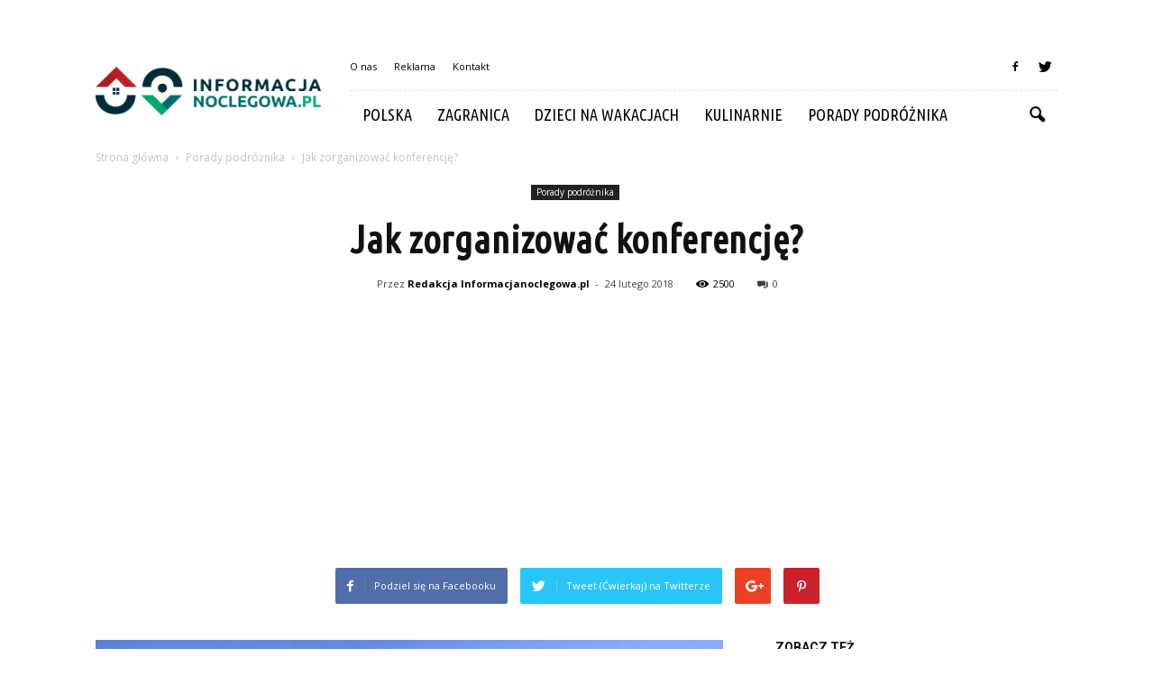

--- FILE ---
content_type: text/html; charset=UTF-8
request_url: http://www.informacjanoclegowa.pl/jak-zorganizowac-konferencje/
body_size: 93830
content:
<!doctype html >
<!--[if IE 8]>    <html class="ie8" lang="en"> <![endif]-->
<!--[if IE 9]>    <html class="ie9" lang="en"> <![endif]-->
<!--[if gt IE 8]><!--> <html lang="pl-PL"> <!--<![endif]-->
<head>
    <title>Jak zorganizować konferencję? | InformacjaNoclegowa.pl</title>
    <meta charset="UTF-8" />
    <meta name="viewport" content="width=device-width, initial-scale=1.0">
    <link rel="pingback" href="http://www.informacjanoclegowa.pl/xmlrpc.php" />
    <meta property="og:image" content="https://www.informacjanoclegowa.pl/wp-content/uploads/2018/02/konferencje-pod-Warszawą-1.jpg" /><meta name="author" content="Redakcja Informacjanoclegowa.pl">
<link rel='dns-prefetch' href='//s0.wp.com' />
<link rel='dns-prefetch' href='//code.jquery.com' />
<link rel='dns-prefetch' href='//fonts.googleapis.com' />
<link rel='dns-prefetch' href='//s.w.org' />
<link rel="alternate" type="application/rss+xml" title="InformacjaNoclegowa.pl &raquo; Kanał z wpisami" href="https://www.informacjanoclegowa.pl/feed/" />
<link rel="alternate" type="application/rss+xml" title="InformacjaNoclegowa.pl &raquo; Kanał z komentarzami" href="https://www.informacjanoclegowa.pl/comments/feed/" />
<link rel="alternate" type="application/rss+xml" title="InformacjaNoclegowa.pl &raquo; Jak zorganizować konferencję? Kanał z komentarzami" href="https://www.informacjanoclegowa.pl/jak-zorganizowac-konferencje/feed/" />
		<script type="text/javascript">
			window._wpemojiSettings = {"baseUrl":"https:\/\/s.w.org\/images\/core\/emoji\/11\/72x72\/","ext":".png","svgUrl":"https:\/\/s.w.org\/images\/core\/emoji\/11\/svg\/","svgExt":".svg","source":{"concatemoji":"http:\/\/www.informacjanoclegowa.pl\/wp-includes\/js\/wp-emoji-release.min.js?ver=4.9.26"}};
			!function(e,a,t){var n,r,o,i=a.createElement("canvas"),p=i.getContext&&i.getContext("2d");function s(e,t){var a=String.fromCharCode;p.clearRect(0,0,i.width,i.height),p.fillText(a.apply(this,e),0,0);e=i.toDataURL();return p.clearRect(0,0,i.width,i.height),p.fillText(a.apply(this,t),0,0),e===i.toDataURL()}function c(e){var t=a.createElement("script");t.src=e,t.defer=t.type="text/javascript",a.getElementsByTagName("head")[0].appendChild(t)}for(o=Array("flag","emoji"),t.supports={everything:!0,everythingExceptFlag:!0},r=0;r<o.length;r++)t.supports[o[r]]=function(e){if(!p||!p.fillText)return!1;switch(p.textBaseline="top",p.font="600 32px Arial",e){case"flag":return s([55356,56826,55356,56819],[55356,56826,8203,55356,56819])?!1:!s([55356,57332,56128,56423,56128,56418,56128,56421,56128,56430,56128,56423,56128,56447],[55356,57332,8203,56128,56423,8203,56128,56418,8203,56128,56421,8203,56128,56430,8203,56128,56423,8203,56128,56447]);case"emoji":return!s([55358,56760,9792,65039],[55358,56760,8203,9792,65039])}return!1}(o[r]),t.supports.everything=t.supports.everything&&t.supports[o[r]],"flag"!==o[r]&&(t.supports.everythingExceptFlag=t.supports.everythingExceptFlag&&t.supports[o[r]]);t.supports.everythingExceptFlag=t.supports.everythingExceptFlag&&!t.supports.flag,t.DOMReady=!1,t.readyCallback=function(){t.DOMReady=!0},t.supports.everything||(n=function(){t.readyCallback()},a.addEventListener?(a.addEventListener("DOMContentLoaded",n,!1),e.addEventListener("load",n,!1)):(e.attachEvent("onload",n),a.attachEvent("onreadystatechange",function(){"complete"===a.readyState&&t.readyCallback()})),(n=t.source||{}).concatemoji?c(n.concatemoji):n.wpemoji&&n.twemoji&&(c(n.twemoji),c(n.wpemoji)))}(window,document,window._wpemojiSettings);
		</script>
		<style type="text/css">
img.wp-smiley,
img.emoji {
	display: inline !important;
	border: none !important;
	box-shadow: none !important;
	height: 1em !important;
	width: 1em !important;
	margin: 0 .07em !important;
	vertical-align: -0.1em !important;
	background: none !important;
	padding: 0 !important;
}
</style>
<link rel='stylesheet' id='yasrcss-css'  href='http://www.informacjanoclegowa.pl/wp-content/plugins/yet-another-stars-rating/css/yasr.css' type='text/css' media='all' />
<style id='yasrcss-inline-css' type='text/css'>

		.rateit .rateit-range {
			background: url(http://www.informacjanoclegowa.pl/wp-content/plugins/yet-another-stars-rating/img/stars_16_flat.png) left 0px;
		}

		.rateit .rateit-hover {
			background: url(http://www.informacjanoclegowa.pl/wp-content/plugins/yet-another-stars-rating/img/stars_16_flat.png) left -21px;
		}

		.rateit .rateit-selected {
			background: url(http://www.informacjanoclegowa.pl/wp-content/plugins/yet-another-stars-rating/img/stars_16_flat.png) left -42px;
		}

		div.medium .rateit-range {
			/*White*/
			background: url(http://www.informacjanoclegowa.pl/wp-content/plugins/yet-another-stars-rating/img/stars_24_flat.png) left 0px;
		}

		div.medium .rateit-hover {
			/*Red*/
			background: url(http://www.informacjanoclegowa.pl/wp-content/plugins/yet-another-stars-rating/img/stars_24_flat.png) left -29px;
		}

		div.medium .rateit-selected {
			/*Yellow*/
			background: url(http://www.informacjanoclegowa.pl/wp-content/plugins/yet-another-stars-rating/img/stars_24_flat.png) left -58px ;
		}

		/* Creating set 32 */

		div.bigstars .rateit-range {
			/*White*/
			background: url(http://www.informacjanoclegowa.pl/wp-content/plugins/yet-another-stars-rating/img/stars_32_flat.png) left 0px ;
		}

		div.bigstars .rateit-hover{
			/*red*/
			background: url(http://www.informacjanoclegowa.pl/wp-content/plugins/yet-another-stars-rating/img/stars_32_flat.png) left -37px ;
		}

		div.bigstars .rateit-selected
		{
			/*Gold*/
			background: url(http://www.informacjanoclegowa.pl/wp-content/plugins/yet-another-stars-rating/img/stars_32_flat.png) left -74px ;
		}

	
</style>
<link rel='stylesheet' id='jquery-ui-css'  href='//code.jquery.com/ui/1.11.2/themes/smoothness/jquery-ui.css' type='text/css' media='all' />
<link rel='stylesheet' id='dashicons-css'  href='http://www.informacjanoclegowa.pl/wp-includes/css/dashicons.min.css?ver=4.9.26' type='text/css' media='all' />
<link rel='stylesheet' id='yasrcsslightscheme-css'  href='http://www.informacjanoclegowa.pl/wp-content/plugins/yet-another-stars-rating/css/yasr-table-light.css' type='text/css' media='all' />
<link rel='stylesheet' id='google_font_open_sans-css'  href='http://fonts.googleapis.com/css?family=Open+Sans%3A300italic%2C400italic%2C600italic%2C400%2C600%2C700&#038;ver=4.9.26' type='text/css' media='all' />
<link rel='stylesheet' id='google_font_roboto-css'  href='http://fonts.googleapis.com/css?family=Roboto%3A500%2C400italic%2C700%2C900%2C500italic%2C400%2C300&#038;ver=4.9.26' type='text/css' media='all' />
<link rel='stylesheet' id='google-fonts-style-css'  href='http://fonts.googleapis.com/css?family=Ubuntu+Condensed%3A400%2C700&#038;ver=4.9.26' type='text/css' media='all' />
<link rel='stylesheet' id='js_composer_front-css'  href='http://www.informacjanoclegowa.pl/wp-content/plugins/js_composer/assets/css/js_composer.min.css?ver=4.12' type='text/css' media='all' />
<link rel='stylesheet' id='td-theme-css'  href='http://www.informacjanoclegowa.pl/wp-content/themes/Newspaper/style.css?ver=7.2' type='text/css' media='all' />
<link rel='stylesheet' id='td-theme-demo-style-css'  href='http://www.informacjanoclegowa.pl/wp-content/themes/Newspaper/includes/demos/blog_travel/demo_style.css?ver=7.2' type='text/css' media='all' />
<link rel='stylesheet' id='jetpack_css-css'  href='http://www.informacjanoclegowa.pl/wp-content/plugins/jetpack/css/jetpack.css?ver=4.2.5' type='text/css' media='all' />
<script type='text/javascript' src='http://www.informacjanoclegowa.pl/wp-includes/js/jquery/jquery.js?ver=1.12.4'></script>
<script type='text/javascript' src='http://www.informacjanoclegowa.pl/wp-includes/js/jquery/jquery-migrate.min.js?ver=1.4.1'></script>
<link rel='https://api.w.org/' href='https://www.informacjanoclegowa.pl/wp-json/' />
<link rel="EditURI" type="application/rsd+xml" title="RSD" href="https://www.informacjanoclegowa.pl/xmlrpc.php?rsd" />
<link rel="wlwmanifest" type="application/wlwmanifest+xml" href="http://www.informacjanoclegowa.pl/wp-includes/wlwmanifest.xml" /> 
<link rel='prev' title='Gdzie nocować w Warszawie' href='https://www.informacjanoclegowa.pl/gdzie-nocowac-w-warszawie/' />
<link rel='next' title='Najlepsze hotele spa na Dolnym Śląsku' href='https://www.informacjanoclegowa.pl/najlepsze-hotele-spa-na-dolnym-slasku/' />
<meta name="generator" content="WordPress 4.9.26" />
<link rel="canonical" href="https://www.informacjanoclegowa.pl/jak-zorganizowac-konferencje/" />
<link rel='shortlink' href='https://www.informacjanoclegowa.pl/?p=250' />
<link rel="alternate" type="application/json+oembed" href="https://www.informacjanoclegowa.pl/wp-json/oembed/1.0/embed?url=https%3A%2F%2Fwww.informacjanoclegowa.pl%2Fjak-zorganizowac-konferencje%2F" />
<link rel="alternate" type="text/xml+oembed" href="https://www.informacjanoclegowa.pl/wp-json/oembed/1.0/embed?url=https%3A%2F%2Fwww.informacjanoclegowa.pl%2Fjak-zorganizowac-konferencje%2F&#038;format=xml" />
<!--[if lt IE 9]><script src="http://html5shim.googlecode.com/svn/trunk/html5.js"></script><![endif]-->
    <meta name="generator" content="Powered by Visual Composer - drag and drop page builder for WordPress."/>
<!--[if lte IE 9]><link rel="stylesheet" type="text/css" href="http://www.informacjanoclegowa.pl/wp-content/plugins/js_composer/assets/css/vc_lte_ie9.min.css" media="screen"><![endif]--><!--[if IE  8]><link rel="stylesheet" type="text/css" href="http://www.informacjanoclegowa.pl/wp-content/plugins/js_composer/assets/css/vc-ie8.min.css" media="screen"><![endif]-->
<!-- Jetpack Open Graph Tags -->
<meta property="og:type" content="article" />
<meta property="og:title" content="Jak zorganizować konferencję?" />
<meta property="og:url" content="https://www.informacjanoclegowa.pl/jak-zorganizowac-konferencje/" />
<meta property="og:description" content="Zorganizowanie konferencji może być bardzo skomplikowanym zadaniem, zwłaszcza jeśli chodzi o wydarzenie kilkudniowe. Często przygotowanie takiego wydarzenia wymaga kilku miesięcy pracochłonnych prz…" />
<meta property="article:published_time" content="2018-02-24T09:39:19+00:00" />
<meta property="article:modified_time" content="2018-02-27T09:42:44+00:00" />
<meta property="og:site_name" content="InformacjaNoclegowa.pl" />
<meta property="og:image" content="https://www.informacjanoclegowa.pl/wp-content/uploads/2018/02/konferencje-pod-Warszawą-1.jpg" />
<meta property="og:image:width" content="696" />
<meta property="og:image:height" content="429" />
<meta property="og:locale" content="pl_PL" />

<!-- JS generated by theme -->

<script>
    
    

	    var tdBlocksArray = []; //here we store all the items for the current page

	    //td_block class - each ajax block uses a object of this class for requests
	    function tdBlock() {
		    this.id = '';
		    this.block_type = 1; //block type id (1-234 etc)
		    this.atts = '';
		    this.td_column_number = '';
		    this.td_current_page = 1; //
		    this.post_count = 0; //from wp
		    this.found_posts = 0; //from wp
		    this.max_num_pages = 0; //from wp
		    this.td_filter_value = ''; //current live filter value
		    this.is_ajax_running = false;
		    this.td_user_action = ''; // load more or infinite loader (used by the animation)
		    this.header_color = '';
		    this.ajax_pagination_infinite_stop = ''; //show load more at page x
	    }


        // td_js_generator - mini detector
        (function(){
            var htmlTag = document.getElementsByTagName("html")[0];

            if ( navigator.userAgent.indexOf("MSIE 10.0") > -1 ) {
                htmlTag.className += ' ie10';
            }

            if ( !!navigator.userAgent.match(/Trident.*rv\:11\./) ) {
                htmlTag.className += ' ie11';
            }

            if ( /(iPad|iPhone|iPod)/g.test(navigator.userAgent) ) {
                htmlTag.className += ' td-md-is-ios';
            }

            var user_agent = navigator.userAgent.toLowerCase();
            if ( user_agent.indexOf("android") > -1 ) {
                htmlTag.className += ' td-md-is-android';
            }

            if ( -1 !== navigator.userAgent.indexOf('Mac OS X')  ) {
                htmlTag.className += ' td-md-is-os-x';
            }

            if ( /chrom(e|ium)/.test(navigator.userAgent.toLowerCase()) ) {
               htmlTag.className += ' td-md-is-chrome';
            }

            if ( -1 !== navigator.userAgent.indexOf('Firefox') ) {
                htmlTag.className += ' td-md-is-firefox';
            }

            if ( -1 !== navigator.userAgent.indexOf('Safari') && -1 === navigator.userAgent.indexOf('Chrome') ) {
                htmlTag.className += ' td-md-is-safari';
            }

        })();




        var tdLocalCache = {};

        ( function () {
            "use strict";

            tdLocalCache = {
                data: {},
                remove: function (resource_id) {
                    delete tdLocalCache.data[resource_id];
                },
                exist: function (resource_id) {
                    return tdLocalCache.data.hasOwnProperty(resource_id) && tdLocalCache.data[resource_id] !== null;
                },
                get: function (resource_id) {
                    return tdLocalCache.data[resource_id];
                },
                set: function (resource_id, cachedData) {
                    tdLocalCache.remove(resource_id);
                    tdLocalCache.data[resource_id] = cachedData;
                }
            };
        })();

    
    
var td_viewport_interval_list=[{"limitBottom":767,"sidebarWidth":228},{"limitBottom":1018,"sidebarWidth":300},{"limitBottom":1140,"sidebarWidth":324}];
var td_animation_stack_effect="type0";
var tds_animation_stack=true;
var td_animation_stack_specific_selectors=".entry-thumb, img";
var td_animation_stack_general_selectors=".td-animation-stack img, .post img";
var td_ajax_url="https:\/\/www.informacjanoclegowa.pl\/wp-admin\/admin-ajax.php?td_theme_name=Newspaper&v=7.2";
var td_get_template_directory_uri="http:\/\/www.informacjanoclegowa.pl\/wp-content\/themes\/Newspaper";
var tds_snap_menu="";
var tds_logo_on_sticky="";
var tds_header_style="8";
var td_please_wait="Prosz\u0119 czeka\u0107 ...";
var td_email_user_pass_incorrect="U\u017cytkownik lub has\u0142o niepoprawne!";
var td_email_user_incorrect="E-mail lub nazwa u\u017cytkownika jest niepoprawna!";
var td_email_incorrect="E-mail niepoprawny!";
var tds_more_articles_on_post_enable="";
var tds_more_articles_on_post_time_to_wait="";
var tds_more_articles_on_post_pages_distance_from_top=0;
var tds_theme_color_site_wide="#00a76d";
var tds_smart_sidebar="enabled";
var tdThemeName="Newspaper";
var td_magnific_popup_translation_tPrev="Poprzedni (Strza\u0142ka w lewo)";
var td_magnific_popup_translation_tNext="Nast\u0119pny (Strza\u0142ka w prawo)";
var td_magnific_popup_translation_tCounter="%curr% z %total%";
var td_magnific_popup_translation_ajax_tError="Zawarto\u015b\u0107 z %url% nie mo\u017ce by\u0107 za\u0142adowana.";
var td_magnific_popup_translation_image_tError="Obraz #%curr% nie mo\u017ce by\u0107 za\u0142adowany.";
var td_ad_background_click_link="";
var td_ad_background_click_target="";
</script>


<!-- Header style compiled by theme -->

<style>
    
.td-header-wrap .black-menu .sf-menu > .current-menu-item > a,
    .td-header-wrap .black-menu .sf-menu > .current-menu-ancestor > a,
    .td-header-wrap .black-menu .sf-menu > .current-category-ancestor > a,
    .td-header-wrap .black-menu .sf-menu > li > a:hover,
    .td-header-wrap .black-menu .sf-menu > .sfHover > a,
    .td-header-style-12 .td-header-menu-wrap-full,
    .sf-menu > .current-menu-item > a:after,
    .sf-menu > .current-menu-ancestor > a:after,
    .sf-menu > .current-category-ancestor > a:after,
    .sf-menu > li:hover > a:after,
    .sf-menu > .sfHover > a:after,
    .sf-menu ul .td-menu-item > a:hover,
    .sf-menu ul .sfHover > a,
    .sf-menu ul .current-menu-ancestor > a,
    .sf-menu ul .current-category-ancestor > a,
    .sf-menu ul .current-menu-item > a,
    .td-header-style-12 .td-affix,
    .header-search-wrap .td-drop-down-search:after,
    .header-search-wrap .td-drop-down-search .btn:hover,
    input[type=submit]:hover,
    .td-read-more a,
    .td-post-category:hover,
    .td-grid-style-1.td-hover-1 .td-big-grid-post:hover .td-post-category,
    .td-grid-style-5.td-hover-1 .td-big-grid-post:hover .td-post-category,
    .td_top_authors .td-active .td-author-post-count,
    .td_top_authors .td-active .td-author-comments-count,
    .td_top_authors .td_mod_wrap:hover .td-author-post-count,
    .td_top_authors .td_mod_wrap:hover .td-author-comments-count,
    .td-404-sub-sub-title a:hover,
    .td-search-form-widget .wpb_button:hover,
    .td-rating-bar-wrap div,
    .td_category_template_3 .td-current-sub-category,
    .mfp-content .td-login-wrap .btn,
    .mfp-content .td_display_err,
    .mfp-content .td_display_msg_ok,
    .dropcap,
    .td_wrapper_video_playlist .td_video_controls_playlist_wrapper,
    .wpb_default,
    .wpb_default:hover,
    .td-left-smart-list:hover,
    .td-right-smart-list:hover,
    .woocommerce-checkout .woocommerce input.button:hover,
    .woocommerce-page .woocommerce a.button:hover,
    .woocommerce-account div.woocommerce .button:hover,
    #bbpress-forums button:hover,
    .bbp_widget_login .button:hover,
    .td-footer-wrapper .td-post-category,
    .td-footer-wrapper .widget_product_search input[type="submit"]:hover,
    .woocommerce .product a.button:hover,
    .woocommerce .product #respond input#submit:hover,
    .woocommerce .checkout input#place_order:hover,
    .woocommerce .woocommerce.widget .button:hover,
    .single-product .product .summary .cart .button:hover,
    .woocommerce-cart .woocommerce table.cart .button:hover,
    .woocommerce-cart .woocommerce .shipping-calculator-form .button:hover,
    .td-next-prev-wrap a:hover,
    .td-load-more-wrap a:hover,
    .td-post-small-box a:hover,
    .page-nav .current,
    .page-nav:first-child > div,
    .td_category_template_8 .td-category-header .td-category a.td-current-sub-category,
    .td_category_template_4 .td-category-siblings .td-category a:hover,
    #bbpress-forums .bbp-pagination .current,
    #bbpress-forums #bbp-single-user-details #bbp-user-navigation li.current a,
    .td-theme-slider:hover .slide-meta-cat a,
    a.vc_btn-black:hover,
    .td-trending-now-wrapper:hover .td-trending-now-title,
    .td-scroll-up,
    .td-smart-list-button:hover,
    .td-weather-information:before,
    .td-weather-week:before,
    .td_block_exchange .td-exchange-header:before,
    .td_block_big_grid_9.td-grid-style-1 .td-post-category,
    .td_block_big_grid_9.td-grid-style-5 .td-post-category,
    .td-grid-style-6.td-hover-1 .td-module-thumb:after {
        background-color: #00a76d;
    }

    .woocommerce .woocommerce-message .button:hover,
    .woocommerce .woocommerce-error .button:hover,
    .woocommerce .woocommerce-info .button:hover {
        background-color: #00a76d !important;
    }

    .woocommerce .product .onsale,
    .woocommerce.widget .ui-slider .ui-slider-handle {
        background: none #00a76d;
    }

    .woocommerce.widget.widget_layered_nav_filters ul li a {
        background: none repeat scroll 0 0 #00a76d !important;
    }

    a,
    cite a:hover,
    .td_mega_menu_sub_cats .cur-sub-cat,
    .td-mega-span h3 a:hover,
    .td_mod_mega_menu:hover .entry-title a,
    .header-search-wrap .result-msg a:hover,
    .top-header-menu li a:hover,
    .top-header-menu .current-menu-item > a,
    .top-header-menu .current-menu-ancestor > a,
    .top-header-menu .current-category-ancestor > a,
    .td-social-icon-wrap > a:hover,
    .td-header-sp-top-widget .td-social-icon-wrap a:hover,
    .td-page-content blockquote p,
    .td-post-content blockquote p,
    .mce-content-body blockquote p,
    .comment-content blockquote p,
    .wpb_text_column blockquote p,
    .td_block_text_with_title blockquote p,
    .td_module_wrap:hover .entry-title a,
    .td-subcat-filter .td-subcat-list a:hover,
    .td-subcat-filter .td-subcat-dropdown a:hover,
    .td_quote_on_blocks,
    .dropcap2,
    .dropcap3,
    .td_top_authors .td-active .td-authors-name a,
    .td_top_authors .td_mod_wrap:hover .td-authors-name a,
    .td-post-next-prev-content a:hover,
    .author-box-wrap .td-author-social a:hover,
    .td-author-name a:hover,
    .td-author-url a:hover,
    .td_mod_related_posts:hover h3 > a,
    .td-post-template-11 .td-related-title .td-related-left:hover,
    .td-post-template-11 .td-related-title .td-related-right:hover,
    .td-post-template-11 .td-related-title .td-cur-simple-item,
    .td-post-template-11 .td_block_related_posts .td-next-prev-wrap a:hover,
    .comment-reply-link:hover,
    .logged-in-as a:hover,
    #cancel-comment-reply-link:hover,
    .td-search-query,
    .td-category-header .td-pulldown-category-filter-link:hover,
    .td-category-siblings .td-subcat-dropdown a:hover,
    .td-category-siblings .td-subcat-dropdown a.td-current-sub-category,
    .mfp-content .td-login-wrap .td-login-info-text a:hover,
    .widget a:hover,
    .widget_calendar tfoot a:hover,
    .woocommerce a.added_to_cart:hover,
    #bbpress-forums li.bbp-header .bbp-reply-content span a:hover,
    #bbpress-forums .bbp-forum-freshness a:hover,
    #bbpress-forums .bbp-topic-freshness a:hover,
    #bbpress-forums .bbp-forums-list li a:hover,
    #bbpress-forums .bbp-forum-title:hover,
    #bbpress-forums .bbp-topic-permalink:hover,
    #bbpress-forums .bbp-topic-started-by a:hover,
    #bbpress-forums .bbp-topic-started-in a:hover,
    #bbpress-forums .bbp-body .super-sticky li.bbp-topic-title .bbp-topic-permalink,
    #bbpress-forums .bbp-body .sticky li.bbp-topic-title .bbp-topic-permalink,
    .widget_display_replies .bbp-author-name,
    .widget_display_topics .bbp-author-name,
    .footer-text-wrap .footer-email-wrap a,
    .td-subfooter-menu li a:hover,
    .footer-social-wrap a:hover,
    a.vc_btn-black:hover,
    .td-smart-list-dropdown-wrap .td-smart-list-button:hover,
    .td_module_17 .td-read-more a:hover,
    .td_module_18 .td-read-more a:hover,
    .td_module_19 .td-post-author-name a:hover,
    .td-instagram-user a {
        color: #00a76d;
    }

    .mfp-content .td_login_tab_focus,
    a.vc_btn-black.vc_btn_square_outlined:hover,
    a.vc_btn-black.vc_btn_outlined:hover,
    .td-mega-menu-page .wpb_content_element ul li a:hover {
        color: #00a76d !important;
    }

    .td-next-prev-wrap a:hover,
    .td-load-more-wrap a:hover,
    .td-post-small-box a:hover,
    .page-nav .current,
    .page-nav:first-child > div,
    .td_category_template_8 .td-category-header .td-category a.td-current-sub-category,
    .td_category_template_4 .td-category-siblings .td-category a:hover,
    #bbpress-forums .bbp-pagination .current,
    .mfp-content .td-login-panel-title,
    .post .td_quote_box,
    .page .td_quote_box,
    a.vc_btn-black:hover {
        border-color: #00a76d;
    }

    .td_wrapper_video_playlist .td_video_currently_playing:after {
        border-color: #00a76d !important;
    }

    .header-search-wrap .td-drop-down-search:before {
        border-color: transparent transparent #00a76d transparent;
    }

    .block-title > span,
    .block-title > a,
    .block-title > label,
    .widgettitle,
    .widgettitle:after,
    .td-trending-now-title,
    .td-trending-now-wrapper:hover .td-trending-now-title,
    .wpb_tabs li.ui-tabs-active a,
    .wpb_tabs li:hover a,
    .vc_tta-container .vc_tta-color-grey.vc_tta-tabs-position-top.vc_tta-style-classic .vc_tta-tabs-container .vc_tta-tab.vc_active > a,
    .vc_tta-container .vc_tta-color-grey.vc_tta-tabs-position-top.vc_tta-style-classic .vc_tta-tabs-container .vc_tta-tab:hover > a,
    .td-related-title .td-cur-simple-item,
    .woocommerce .product .products h2,
    .td-subcat-filter .td-subcat-dropdown:hover .td-subcat-more {
    	background-color: #00a76d;
    }

    .woocommerce div.product .woocommerce-tabs ul.tabs li.active {
    	background-color: #00a76d !important;
    }

    .block-title,
    .td-related-title,
    .wpb_tabs .wpb_tabs_nav,
    .vc_tta-container .vc_tta-color-grey.vc_tta-tabs-position-top.vc_tta-style-classic .vc_tta-tabs-container,
    .woocommerce div.product .woocommerce-tabs ul.tabs:before {
        border-color: #00a76d;
    }
    .td_block_wrap .td-subcat-item .td-cur-simple-item {
	    color: #00a76d;
	}


    
    .td-grid-style-4 .entry-title
    {
        background-color: rgba(0, 167, 109, 0.7);
    }

    
    .block-title > span,
    .block-title > a,
    .widgettitle,
    .td-trending-now-title,
    .wpb_tabs li.ui-tabs-active a,
    .wpb_tabs li:hover a,
    .vc_tta-container .vc_tta-color-grey.vc_tta-tabs-position-top.vc_tta-style-classic .vc_tta-tabs-container .vc_tta-tab.vc_active > a,
    .vc_tta-container .vc_tta-color-grey.vc_tta-tabs-position-top.vc_tta-style-classic .vc_tta-tabs-container .vc_tta-tab:hover > a,
    .td-related-title .td-cur-simple-item,
    .woocommerce div.product .woocommerce-tabs ul.tabs li.active,
    .woocommerce .product .products h2 {
    	color: #111111;
    }


    
    .sf-menu ul .td-menu-item > a:hover,
    .sf-menu ul .sfHover > a,
    .sf-menu ul .current-menu-ancestor > a,
    .sf-menu ul .current-category-ancestor > a,
    .sf-menu ul .current-menu-item > a,
    .sf-menu > .current-menu-item > a:after,
    .sf-menu > .current-menu-ancestor > a:after,
    .sf-menu > .current-category-ancestor > a:after,
    .sf-menu > li:hover > a:after,
    .sf-menu > .sfHover > a:after,
    .td_block_mega_menu .td-next-prev-wrap a:hover,
    .td-mega-span .td-post-category:hover,
    .td-header-wrap .black-menu .sf-menu > li > a:hover,
    .td-header-wrap .black-menu .sf-menu > .current-menu-ancestor > a,
    .td-header-wrap .black-menu .sf-menu > .sfHover > a,
    .header-search-wrap .td-drop-down-search:after,
    .header-search-wrap .td-drop-down-search .btn:hover,
    .td-header-wrap .black-menu .sf-menu > .current-menu-item > a,
    .td-header-wrap .black-menu .sf-menu > .current-menu-ancestor > a,
    .td-header-wrap .black-menu .sf-menu > .current-category-ancestor > a {
        background-color: #00a76d;
    }


    .td_block_mega_menu .td-next-prev-wrap a:hover {
        border-color: #00a76d;
    }

    .header-search-wrap .td-drop-down-search:before {
        border-color: transparent transparent #00a76d transparent;
    }

    .td_mega_menu_sub_cats .cur-sub-cat,
    .td_mod_mega_menu:hover .entry-title a {
        color: #00a76d;
    }


    
    .td-menu-background:before,
    .td-search-background:before {
        background: rgba(0,0,0,0.8);
        background: -moz-linear-gradient(top, rgba(0,0,0,0.8) 0%, rgba(0,0,0,0.9) 100%);
        background: -webkit-gradient(left top, left bottom, color-stop(0%, rgba(0,0,0,0.8)), color-stop(100%, rgba(0,0,0,0.9)));
        background: -webkit-linear-gradient(top, rgba(0,0,0,0.8) 0%, rgba(0,0,0,0.9) 100%);
        background: -o-linear-gradient(top, rgba(0,0,0,0.8) 0%, @mobileu_gradient_two_mob 100%);
        background: -ms-linear-gradient(top, rgba(0,0,0,0.8) 0%, rgba(0,0,0,0.9) 100%);
        background: linear-gradient(to bottom, rgba(0,0,0,0.8) 0%, rgba(0,0,0,0.9) 100%);
        filter: progid:DXImageTransform.Microsoft.gradient( startColorstr='rgba(0,0,0,0.8)', endColorstr='rgba(0,0,0,0.9)', GradientType=0 );
    }

    
    .td-footer-wrapper {
        background-color: #f9f9f9;
    }

    
    .td-footer-wrapper,
    .td-footer-wrapper a,
    .td-footer-wrapper .block-title a,
    .td-footer-wrapper .block-title span,
    .td-footer-wrapper .block-title label,
    .td-footer-wrapper .td-excerpt,
    .td-footer-wrapper .td-post-author-name span,
    .td-footer-wrapper .td-post-date,
    .td-footer-wrapper .td-social-style3 .td_social_type a,
    .td-footer-wrapper .td-social-style3,
    .td-footer-wrapper .td-social-style4 .td_social_type a,
    .td-footer-wrapper .td-social-style4,
    .td-footer-wrapper .td-social-style9,
    .td-footer-wrapper .td-social-style10,
    .td-footer-wrapper .td-social-style2 .td_social_type a,
    .td-footer-wrapper .td-social-style8 .td_social_type a,
    .td-footer-wrapper .td-social-style2 .td_social_type,
    .td-footer-wrapper .td-social-style8 .td_social_type,
    .td-footer-template-13 .td-social-name {
        color: #000000;
    }

    .td-footer-wrapper .widget_calendar th,
    .td-footer-wrapper .widget_calendar td,
    .td-footer-wrapper .td-social-style2 .td_social_type .td-social-box,
    .td-footer-wrapper .td-social-style8 .td_social_type .td-social-box,
    .td-social-style-2 .td-icon-font:after {
        border-color: #000000;
    }

    .td-footer-wrapper .td-module-comments a,
    .td-footer-wrapper .td-post-category,
    .td-footer-wrapper .td-slide-meta .td-post-author-name span,
    .td-footer-wrapper .td-slide-meta .td-post-date {
        color: #fff;
    }

    
    .td-footer-bottom-full .td-container::before {
        background-color: rgba(0, 0, 0, 0.1);
    }

    
	.td-footer-wrapper .block-title > span,
    .td-footer-wrapper .block-title > a,
    .td-footer-wrapper .widgettitle {
    	color: #000000;
    }

    
    .td-sub-footer-container {
        background-color: #00a76d;
    }

    
    .td-sub-footer-container,
    .td-subfooter-menu li a {
        color: #ffffff;
    }

    
    ul.sf-menu > .td-menu-item > a {
        font-family:"Ubuntu Condensed";
	font-size:18px;
	font-weight:normal;
	
    }
    
    .sf-menu ul .td-menu-item a {
        font-family:"Ubuntu Condensed";
	font-size:16px;
	font-weight:normal;
	
    }
	
    .td_mod_mega_menu .item-details a {
        font-family:"Ubuntu Condensed";
	font-size:16px;
	
    }
    
    .block-title > span,
    .block-title > a,
    .widgettitle,
    .td-trending-now-title,
    .wpb_tabs li a,
    .vc_tta-container .vc_tta-color-grey.vc_tta-tabs-position-top.vc_tta-style-classic .vc_tta-tabs-container .vc_tta-tab > a,
    .td-related-title a,
    .woocommerce div.product .woocommerce-tabs ul.tabs li a,
    .woocommerce .product .products h2 {
        font-weight:bold;
	
    }
    
	.td_module_wrap .td-module-title {
		font-family:"Ubuntu Condensed";
	
	}
     
    .td_module_6 .td-module-title {
    	font-size:16px;
	
    }
    
    .td-theme-slider.iosSlider-col-2 .td-module-title a {
        font-family:"Ubuntu Condensed";
	
    }
    
    .td-theme-slider.iosSlider-col-3 .td-module-title a {
        font-family:"Ubuntu Condensed";
	
    }
    
    .td-big-grid-post.td-big-thumb .td-big-grid-meta,
    .td-big-thumb .td-big-grid-meta .entry-title {
        font-family:"Ubuntu Condensed";
	
    }
    
    .td-big-grid-post.td-medium-thumb .td-big-grid-meta,
    .td-medium-thumb .td-big-grid-meta .entry-title {
        font-family:"Ubuntu Condensed";
	
    }
    
    .td-big-grid-post.td-small-thumb .td-big-grid-meta,
    .td-small-thumb .td-big-grid-meta .entry-title {
        font-family:"Ubuntu Condensed";
	
    }
    
    .td-big-grid-post.td-tiny-thumb .td-big-grid-meta,
    .td-tiny-thumb .td-big-grid-meta .entry-title {
        font-family:"Ubuntu Condensed";
	
    }
    
	#td-mobile-nav,
	#td-mobile-nav .wpb_button,
	.td-search-wrap-mob {
		font-family:"Ubuntu Condensed";
	
	}


	
	.post .td-post-header .entry-title {
		font-family:"Ubuntu Condensed";
	
	}
    
    .td-page-title,
    .woocommerce-page .page-title,
    .td-category-title-holder .td-page-title {
    	font-family:"Ubuntu Condensed";
	
    }



/* Style generated by theme for demo: blog_travel */

.td-blog-travel .block-title,
		.td-blog-travel .td-related-title{
    		border-bottom-color: #00a76d;
    	}

		
		.td-blog-travel .td-header-style-8 .sf-menu > li > a:hover,
		.td-blog-travel .td-header-style-8 .sf-menu > .sfHover > a,
		.td-blog-travel .td-header-style-8 .sf-menu > .current-menu-item > a,
		.td-blog-travel .td-header-style-8 .sf-menu > .current-menu-ancestor > a,
		.td-blog-travel .td-header-style-8 .sf-menu > .current-category-ancestor > a {
		 	color: #00a76d;
		}
</style>

<script>
  (function(i,s,o,g,r,a,m){i['GoogleAnalyticsObject']=r;i[r]=i[r]||function(){
  (i[r].q=i[r].q||[]).push(arguments)},i[r].l=1*new Date();a=s.createElement(o),
  m=s.getElementsByTagName(o)[0];a.async=1;a.src=g;m.parentNode.insertBefore(a,m)
  })(window,document,'script','https://www.google-analytics.com/analytics.js','ga');

  ga('create', 'UA-83146563-1', 'auto');
  ga('send', 'pageview');

</script><noscript><style type="text/css"> .wpb_animate_when_almost_visible { opacity: 1; }</style></noscript></head>

<body class="post-template-default single single-post postid-250 single-format-standard jak-zorganizowac-konferencje td-blog-travel single_template_13 wpb-js-composer js-comp-ver-4.12 vc_responsive td-animation-stack-type0 td-full-layout" itemscope="itemscope" itemtype="http://schema.org/WebPage">

        <div class="td-scroll-up"><i class="td-icon-menu-up"></i></div>
    
    <div class="td-menu-background"></div>
<div id="td-mobile-nav">
    <div class="td-mobile-container">
        <!-- mobile menu top section -->
        <div class="td-menu-socials-wrap">
            <!-- socials -->
            <div class="td-menu-socials">
                
        <span class="td-social-icon-wrap">
            <a target="_blank" href="https://www.facebook.com/Informacjanoclegowapl-1389802234381086/" title="Facebook">
                <i class="td-icon-font td-icon-facebook"></i>
            </a>
        </span>
        <span class="td-social-icon-wrap">
            <a target="_blank" href="https://twitter.com/info_noclegowe" title="Twitter">
                <i class="td-icon-font td-icon-twitter"></i>
            </a>
        </span>            </div>
            <!-- close button -->
            <div class="td-mobile-close">
                <a href="#"><i class="td-icon-close-mobile"></i></a>
            </div>
        </div>

        <!-- login section -->
        
        <!-- menu section -->
        <div class="td-mobile-content">
            <div class="menu-menu-container"><ul id="menu-menu" class="td-mobile-main-menu"><li id="menu-item-172" class="menu-item menu-item-type-taxonomy menu-item-object-category menu-item-first menu-item-172"><a href="https://www.informacjanoclegowa.pl/category/polska/">Polska</a></li>
<li id="menu-item-90" class="menu-item menu-item-type-taxonomy menu-item-object-category menu-item-90"><a href="https://www.informacjanoclegowa.pl/category/podroze-zagraniczne/">Zagranica</a></li>
<li id="menu-item-91" class="menu-item menu-item-type-taxonomy menu-item-object-category menu-item-91"><a href="https://www.informacjanoclegowa.pl/category/dzieci-na-wakacjach/">Dzieci na wakacjach</a></li>
<li id="menu-item-92" class="menu-item menu-item-type-taxonomy menu-item-object-category menu-item-92"><a href="https://www.informacjanoclegowa.pl/category/kulinarnie/">Kulinarnie</a></li>
<li id="menu-item-89" class="menu-item menu-item-type-taxonomy menu-item-object-category current-post-ancestor current-menu-parent current-post-parent menu-item-89"><a href="https://www.informacjanoclegowa.pl/category/porady-podroznika/">Porady podróżnika</a></li>
</ul></div>        </div>
    </div>

    <!-- register/login section -->
    </div>    <div class="td-search-background"></div>
<div class="td-search-wrap-mob">
	<div class="td-drop-down-search" aria-labelledby="td-header-search-button">
		<form method="get" class="td-search-form" action="https://www.informacjanoclegowa.pl/">
			<!-- close button -->
			<div class="td-search-close">
				<a href="#"><i class="td-icon-close-mobile"></i></a>
			</div>
			<div role="search" class="td-search-input">
				<span>Wyszukiwanie</span>
				<input id="td-header-search-mob" type="text" value="" name="s" autocomplete="off" />
			</div>
		</form>
		<div id="td-aj-search-mob"></div>
	</div>
</div>    
    
    <div id="td-outer-wrap">
    
        <!--
Header style 8
-->

<div class="td-header-wrap td-header-style-8">
    <div class="td-container">
        <div class="td-header-sp-logo">
                        <a class="td-main-logo" href="https://www.informacjanoclegowa.pl/">
                <img src="http://www.informacjanoclegowa.pl/wp-content/uploads/2016/08/INFORMACJA-NOCLEGOWA.png" alt="INFORMACJA NOCLEGOWA" title="INFORMACJA NOCLEGOWA"/>
                <span class="td-visual-hidden">InformacjaNoclegowa.pl</span>
            </a>
                </div>
    </div>
    <div class="td-header-top-menu-full">
        <div class="td-container">
            <div class="td-header-row td-header-top-menu">
                
    <div class="top-bar-style-1">
        
<div class="td-header-sp-top-menu">


	<div class="menu-top-container"><ul id="menu-top" class="top-header-menu"><li id="menu-item-95" class="menu-item menu-item-type-post_type menu-item-object-page menu-item-first td-menu-item td-normal-menu menu-item-95"><a href="https://www.informacjanoclegowa.pl/o-nas/">O nas</a></li>
<li id="menu-item-94" class="menu-item menu-item-type-post_type menu-item-object-page td-menu-item td-normal-menu menu-item-94"><a href="https://www.informacjanoclegowa.pl/reklama/">Reklama</a></li>
<li id="menu-item-93" class="menu-item menu-item-type-post_type menu-item-object-page td-menu-item td-normal-menu menu-item-93"><a href="https://www.informacjanoclegowa.pl/kontakt/">Kontakt</a></li>
</ul></div></div>
        <div class="td-header-sp-top-widget">
    
        <span class="td-social-icon-wrap">
            <a target="_blank" href="https://www.facebook.com/Informacjanoclegowapl-1389802234381086/" title="Facebook">
                <i class="td-icon-font td-icon-facebook"></i>
            </a>
        </span>
        <span class="td-social-icon-wrap">
            <a target="_blank" href="https://twitter.com/info_noclegowe" title="Twitter">
                <i class="td-icon-font td-icon-twitter"></i>
            </a>
        </span></div>
    </div>

<!-- LOGIN MODAL -->

                <div  id="login-form" class="white-popup-block mfp-hide mfp-with-anim">
                    <ul class="td-login-tabs">
                        <li><a id="login-link" class="td_login_tab_focus">ZALOGUJ SIĘ</a></li>
                    </ul>



                    <div class="td-login-wrap">
                        <div class="td_display_err"></div>

                        <div id="td-login-div" class="">
                            <div class="td-login-panel-title">Witamy! Zaloguj się na swoje konto</div>
                            <input class="td-login-input" type="text" name="login_email" id="login_email" placeholder="Twoja nazwa użytkownika" value="" required>
                            <input class="td-login-input" type="password" name="login_pass" id="login_pass" value="" placeholder="Twoje hasło" required>
                            <input type="button" name="login_button" id="login_button" class="wpb_button btn td-login-button" value="Zaloguj się">


                            <div class="td-login-info-text"><a href="#" id="forgot-pass-link">Nie pamiętasz hasła?</a></div>


                        </div>

                        

                         <div id="td-forgot-pass-div" class="td-display-none">
                            <div class="td-login-panel-title">Odzyskaj swoje hasło</div>
                            <input class="td-login-input" type="text" name="forgot_email" id="forgot_email" placeholder="Twój e-mail" value="" required>
                            <input type="button" name="forgot_button" id="forgot_button" class="wpb_button btn td-login-button" value="Wyślij Moją Przepustkę">
                        </div>




                    </div>
                </div>
                            </div>
        </div>
    </div>
    <div class="td-header-menu-wrap-full">
        <div class="td-header-menu-wrap td-header-gradient">
            <div class="td-container">
                <div class="td-header-row td-header-main-menu">
                    <div id="td-header-menu" role="navigation">
    <div id="td-top-mobile-toggle"><a href="#"><i class="td-icon-font td-icon-mobile"></i></a></div>
    <div class="td-main-menu-logo td-logo-in-header">
                <a class="td-main-logo" href="https://www.informacjanoclegowa.pl/">
            <img src="http://www.informacjanoclegowa.pl/wp-content/uploads/2016/08/INFORMACJA-NOCLEGOWA.png" alt="INFORMACJA NOCLEGOWA" title="INFORMACJA NOCLEGOWA"/>
        </a>
        </div>
    <div class="menu-menu-container"><ul id="menu-menu-1" class="sf-menu"><li class="menu-item menu-item-type-taxonomy menu-item-object-category menu-item-first td-menu-item td-normal-menu menu-item-172"><a href="https://www.informacjanoclegowa.pl/category/polska/">Polska</a></li>
<li class="menu-item menu-item-type-taxonomy menu-item-object-category td-menu-item td-normal-menu menu-item-90"><a href="https://www.informacjanoclegowa.pl/category/podroze-zagraniczne/">Zagranica</a></li>
<li class="menu-item menu-item-type-taxonomy menu-item-object-category td-menu-item td-normal-menu menu-item-91"><a href="https://www.informacjanoclegowa.pl/category/dzieci-na-wakacjach/">Dzieci na wakacjach</a></li>
<li class="menu-item menu-item-type-taxonomy menu-item-object-category td-menu-item td-normal-menu menu-item-92"><a href="https://www.informacjanoclegowa.pl/category/kulinarnie/">Kulinarnie</a></li>
<li class="menu-item menu-item-type-taxonomy menu-item-object-category current-post-ancestor current-menu-parent current-post-parent td-menu-item td-normal-menu menu-item-89"><a href="https://www.informacjanoclegowa.pl/category/porady-podroznika/">Porady podróżnika</a></li>
</ul></div></div>


<div class="td-search-wrapper">
    <div id="td-top-search">
        <!-- Search -->
        <div class="header-search-wrap">
            <div class="dropdown header-search">
                <a id="td-header-search-button" href="#" role="button" class="dropdown-toggle " data-toggle="dropdown"><i class="td-icon-search"></i></a>
                <a id="td-header-search-button-mob" href="#" role="button" class="dropdown-toggle " data-toggle="dropdown"><i class="td-icon-search"></i></a>
            </div>
        </div>
    </div>
</div>

<div class="header-search-wrap">
	<div class="dropdown header-search">
		<div class="td-drop-down-search" aria-labelledby="td-header-search-button">
			<form method="get" class="td-search-form" action="https://www.informacjanoclegowa.pl/">
				<div role="search" class="td-head-form-search-wrap">
					<input id="td-header-search" type="text" value="" name="s" autocomplete="off" /><input class="wpb_button wpb_btn-inverse btn" type="submit" id="td-header-search-top" value="Wyszukiwanie" />
				</div>
			</form>
			<div id="td-aj-search"></div>
		</div>
	</div>
</div>                </div>
            </div>
        </div>
    </div>

    <div class="td-banner-wrap-full">
        <div class="td-container-header td-header-row td-header-header">
            <div class="td-header-sp-recs">
                <div class="td-header-rec-wrap">
    
</div>            </div>
        </div>
    </div>

</div><div class="td-main-content-wrap">
    <div class="td-container td-post-template-13">
        <article id="post-250" class="post-250 post type-post status-publish format-standard has-post-thumbnail hentry category-porady-podroznika" itemscope itemtype="http://schema.org/Article">
            <div class="td-pb-row">
                <div class="td-pb-span12">
                    <div class="td-post-header">
                        <div class="td-crumb-container"><div class="entry-crumbs"><span itemscope itemtype="http://data-vocabulary.org/Breadcrumb"><a title="" class="entry-crumb" itemprop="url" href="https://www.informacjanoclegowa.pl/"><span itemprop="title">Strona główna</span></a></span> <i class="td-icon-right td-bread-sep"></i> <span itemscope itemtype="http://data-vocabulary.org/Breadcrumb"><a title="Zobacz wszystkie wiadomości Porady podróżnika" class="entry-crumb" itemprop="url" href="https://www.informacjanoclegowa.pl/category/porady-podroznika/"><span itemprop="title">Porady podróżnika</span></a></span> <i class="td-icon-right td-bread-sep td-bred-no-url-last"></i> <span class="td-bred-no-url-last" itemscope itemtype="http://data-vocabulary.org/Breadcrumb"><meta itemprop="title" content = "Jak zorganizować konferencję?"><meta itemprop="url" content = "https://www.informacjanoclegowa.pl/jak-zorganizowac-konferencje/">Jak zorganizować konferencję?</span></div></div>

                        
                        <header class="td-post-title">
                            <ul class="td-category"><li class="entry-category"><a  href="https://www.informacjanoclegowa.pl/category/porady-podroznika/">Porady podróżnika</a></li></ul>                            <h1 class="entry-title">Jak zorganizować konferencję?</h1>

                            

                            <div class="td-module-meta-info">
                                <div class="td-post-author-name">Przez <a href="https://www.informacjanoclegowa.pl/author/admin/">Redakcja Informacjanoclegowa.pl</a> - </div>                                <span class="td-post-date"><time class="entry-date updated td-module-date" datetime="2018-02-24T10:39:19+00:00" >24 lutego 2018</time></span>                                <div class="td-post-views"><i class="td-icon-views"></i><span class="td-nr-views-250">2500</span></div>                                <div class="td-post-comments"><a href="https://www.informacjanoclegowa.pl/jak-zorganizowac-konferencje/#respond"><i class="td-icon-comments"></i>0</a></div>                            </div>

                        </header>

                        <div class="td-post-sharing td-post-sharing-top ">
				<div class="td-default-sharing">
		            <a class="td-social-sharing-buttons td-social-facebook" href="http://www.facebook.com/sharer.php?u=https%3A%2F%2Fwww.informacjanoclegowa.pl%2Fjak-zorganizowac-konferencje%2F" onclick="window.open(this.href, 'mywin','left=50,top=50,width=600,height=350,toolbar=0'); return false;"><i class="td-icon-facebook"></i><div class="td-social-but-text">Podziel się na Facebooku</div></a>
		            <a class="td-social-sharing-buttons td-social-twitter" href="https://twitter.com/intent/tweet?text=Jak+zorganizowa%C4%87+konferencj%C4%99%3F&url=https%3A%2F%2Fwww.informacjanoclegowa.pl%2Fjak-zorganizowac-konferencje%2F&via=InformacjaNoclegowa.pl"  ><i class="td-icon-twitter"></i><div class="td-social-but-text">Tweet (Ćwierkaj) na Twitterze</div></a>
		            <a class="td-social-sharing-buttons td-social-google" href="http://plus.google.com/share?url=https://www.informacjanoclegowa.pl/jak-zorganizowac-konferencje/" onclick="window.open(this.href, 'mywin','left=50,top=50,width=600,height=350,toolbar=0'); return false;"><i class="td-icon-googleplus"></i></a>
		            <a class="td-social-sharing-buttons td-social-pinterest" href="http://pinterest.com/pin/create/button/?url=https://www.informacjanoclegowa.pl/jak-zorganizowac-konferencje/&amp;media=https://www.informacjanoclegowa.pl/wp-content/uploads/2018/02/konferencje-pod-Warszawą-1.jpg&description=Jak+zorganizowa%C4%87+konferencj%C4%99%3F" onclick="window.open(this.href, 'mywin','left=50,top=50,width=600,height=350,toolbar=0'); return false;"><i class="td-icon-pinterest"></i></a>
		            <a class="td-social-sharing-buttons td-social-whatsapp" href="whatsapp://send?text=Jak+zorganizowa%C4%87+konferencj%C4%99%3F%20-%20https%3A%2F%2Fwww.informacjanoclegowa.pl%2Fjak-zorganizowac-konferencje%2F" ><i class="td-icon-whatsapp"></i></a>
	            </div></div>                    </div>
                </div>
            </div> <!-- /.td-pb-row -->

            <div class="td-pb-row">
                                            <div class="td-pb-span8 td-main-content" role="main">
                                <div class="td-ss-main-content">
                                    



        <div class="td-post-content">
            <div class="td-post-featured-image"><a href="https://www.informacjanoclegowa.pl/wp-content/uploads/2018/02/konferencje-pod-Warszawą-1.jpg" data-caption=""><img width="696" height="429" class="entry-thumb td-modal-image" src="https://www.informacjanoclegowa.pl/wp-content/uploads/2018/02/konferencje-pod-Warszawą-1-696x429.jpg" alt="" title="konferencje-pod-Warszawą-1"/></a></div>
            <p>Zorganizowanie konferencji może być bardzo skomplikowanym zadaniem, zwłaszcza jeśli chodzi o wydarzenie kilkudniowe. Często przygotowanie takiego wydarzenia wymaga kilku miesięcy pracochłonnych przygotowań. </p>
<p><span id="more-250"></span></p>
<h2>
Przemyślana koncepcja </h2>

 <!-- A generated by theme --> 

<script async src="//pagead2.googlesyndication.com/pagead/js/adsbygoogle.js"></script><div class="td-g-rec td-g-rec-id-content_inlineleft ">
<script type="text/javascript">
var td_screen_width = document.body.clientWidth;

                    if ( td_screen_width >= 1140 ) {
                        /* large monitors */
                        document.write('<ins class="adsbygoogle" style="display:inline-block;width:300px;height:250px" data-ad-client="ca-pub-3624369775460466" data-ad-slot="6669838541"></ins>');
                        (adsbygoogle = window.adsbygoogle || []).push({});
                    }
            
	                    if ( td_screen_width >= 1019  && td_screen_width < 1140 ) {
	                        /* landscape tablets */
                        document.write('<ins class="adsbygoogle" style="display:inline-block;width:300px;height:250px" data-ad-client="ca-pub-3624369775460466" data-ad-slot="6669838541"></ins>');
	                        (adsbygoogle = window.adsbygoogle || []).push({});
	                    }
	                
                    if ( td_screen_width >= 768  && td_screen_width < 1019 ) {
                        /* portrait tablets */
                        document.write('<ins class="adsbygoogle" style="display:inline-block;width:200px;height:200px" data-ad-client="ca-pub-3624369775460466" data-ad-slot="6669838541"></ins>');
                        (adsbygoogle = window.adsbygoogle || []).push({});
                    }
                
                    if ( td_screen_width < 768 ) {
                        /* Phones */
                        document.write('<ins class="adsbygoogle" style="display:inline-block;width:300px;height:250px" data-ad-client="ca-pub-3624369775460466" data-ad-slot="6669838541"></ins>');
                        (adsbygoogle = window.adsbygoogle || []).push({});
                    }
                </script>
</div>

 <!-- end A --> 

<p>Każdego roku organizowane są liczne konferencje pod Warszawą. Warto zatroszczyć się o to, żeby przygotowywane wydarzenie było interesujące, wyróżniało się na tle innych i mogło przyciągnąć ciekawych uczestników. Wybrany temat powinien być zachęcający, a przy jego wyborze należy wziąć pod uwagę potrzeby rynku.</p>
<p>Należy również zastanowić się, do kogo skierowane jest przygotowywane spotkanie, jakie osoby mają uczestniczyć w takim wydarzeniu. Będzie miało to duży wpływ na wybór konkretnej lokalizacji.</p>
<h2>
Harmonogram i kosztorys </h2>
<p>Organizacja konferencji pod Warszawą może być związana z dużymi wydatkami. Za opracowanie kosztorysu trzeba zabrać się na początkowym etapie przygotowywania wydarzenia. Oczywiście zawsze trzeba uwzględnić kwotę na nieprzewidziane wydatki. </p>
<p>Harmonogram organizacji konferencji ma ogromne znaczenie. Należy wyznaczyć ramy czasowe dla najważniejszych spraw do załatwienia, na przykład wysłanie zaproszeń dla uczestników, czy opracowanie dokładnego scenariusza wydarzenia. </p>
<h2>
Znalezienie właściwej lokalizacji</h2>
<p>Konferencje pod Warszawą można zorganizować w wielu różnych obiektach. Kluczowe znaczenie będzie miał standard wybranego hotelu lub centrum. Budynek powinien prezentować się estetycznie oraz musi być dobrze wyposażony. Zainwestowanie w wynajem odpowiedniego obiektu w ogromnym stopniu wpłynie na prestiż konferencji i wizerunek jej organizatora.</p>
<p>W przypadku konferencji pod Warszawą standardem jest nowoczesne wyposażenie sali. Uczestnicy powinni mieć dostęp do zaawansowanych usług multimedialnych i wysokiej jakości sprzętu audio-wizualnego. Warto upewnić się, czy koszty wynajmu sali konferencyjnej obejmują również sprzęt, czy trzeba dodatkowo dopłacić za korzystanie z urządzeń.</p>
<p>Nie bez znaczenia jest także wygoda uczestników konferencji pod Warszawą. Warto więc zwrócić uwagę na podstawowe kwestie, na przykład czy sala wyposażona jest w wygodne krzesła, dostęp do bezprzewodowego Internetu, możliwość całkowitego zaciemnienia sali, na której odbywają się prelekcje.</p>
<p>Artykuł powstał we współpracy z <a href="http://www.hotellamberton.pl/konferencje/">Hotelem Lamberton pod Warszawą</a></p>

        <!--Yasr Visitor Votes Shortcode-->
        <div id="yasr_visitor_votes_250" class="yasr-visitor-votes"><div class="rateit medium yasr_visitor_votes_stars_div" id="yasr_rateit_visitor_votes_250" data-postid="250" data-rateit-starwidth="24" data-rateit-starheight="24" data-rateit-value="5" data-rateit-step="1" data-rateit-resetable="false" data-rateit-readonly="false"></div><span class="dashicons dashicons-chart-bar yasr-dashicons-visitor-stats " id="yasr-total-average-dashicon-250" title="yasr-stats-dashicon"></span><span class="yasr-total-average-container" id="yasr-total-average-text_250">
                    [Głosów:1 &nbsp; &nbsp;Średnia:5/5]
                </span></div>
        <!--End Yasr Visitor Votes Shortcode-->
        <script type="application/ld+json">{"@context":"http:\/\/schema.org\/","@type":"BlogPosting","datePublished":"2018-02-24T10:39:19+00:00","headline":"Jak zorganizowa\u0107 konferencj\u0119?","mainEntityOfPage":{"@type":"WebPage","@id":"https:\/\/www.informacjanoclegowa.pl\/jak-zorganizowac-konferencje\/"},"author":{"@type":"Person","name":"Redakcja Informacjanoclegowa.pl"},"publisher":{"@type":"Organization","name":"InformacjaNoclegowa.pl","logo":{"@type":"ImageObject","url":"","width":0,"height":0}},"dateModified":"2018-02-27T10:42:44+00:00","image":{"@type":"ImageObject","url":"https:\/\/www.informacjanoclegowa.pl\/wp-content\/uploads\/2018\/02\/konferencje-pod-Warszaw\u0105-1.jpg","width":696,"height":429},"name":"Jak zorganizowa\u0107 konferencj\u0119?","aggregateRating":{"@type":"AggregateRating","ratingValue":"5","ratingCount":"1"}}</script>        </div>


        <footer>
                        
            <div class="td-post-source-tags">
                                            </div>

            <div class="td-post-sharing td-post-sharing-bottom td-with-like"><span class="td-post-share-title">PODZIEL SIĘ</span>
            <div class="td-default-sharing">
	            <a class="td-social-sharing-buttons td-social-facebook" href="http://www.facebook.com/sharer.php?u=https%3A%2F%2Fwww.informacjanoclegowa.pl%2Fjak-zorganizowac-konferencje%2F" onclick="window.open(this.href, 'mywin','left=50,top=50,width=600,height=350,toolbar=0'); return false;"><i class="td-icon-facebook"></i><div class="td-social-but-text">Facebook</div></a>
	            <a class="td-social-sharing-buttons td-social-twitter" href="https://twitter.com/intent/tweet?text=Jak+zorganizowa%C4%87+konferencj%C4%99%3F&url=https%3A%2F%2Fwww.informacjanoclegowa.pl%2Fjak-zorganizowac-konferencje%2F&via=InformacjaNoclegowa.pl"><i class="td-icon-twitter"></i><div class="td-social-but-text">Twitter</div></a>
	            <a class="td-social-sharing-buttons td-social-google" href="http://plus.google.com/share?url=https://www.informacjanoclegowa.pl/jak-zorganizowac-konferencje/" onclick="window.open(this.href, 'mywin','left=50,top=50,width=600,height=350,toolbar=0'); return false;"><i class="td-icon-googleplus"></i></a>
	            <a class="td-social-sharing-buttons td-social-pinterest" href="http://pinterest.com/pin/create/button/?url=https://www.informacjanoclegowa.pl/jak-zorganizowac-konferencje/&amp;media=https://www.informacjanoclegowa.pl/wp-content/uploads/2018/02/konferencje-pod-Warszawą-1.jpg&description=Jak+zorganizowa%C4%87+konferencj%C4%99%3F" onclick="window.open(this.href, 'mywin','left=50,top=50,width=600,height=350,toolbar=0'); return false;"><i class="td-icon-pinterest"></i></a>
	            <a class="td-social-sharing-buttons td-social-whatsapp" href="whatsapp://send?text=Jak+zorganizowa%C4%87+konferencj%C4%99%3F%20-%20https%3A%2F%2Fwww.informacjanoclegowa.pl%2Fjak-zorganizowac-konferencje%2F" ><i class="td-icon-whatsapp"></i></a>
            </div><div class="td-classic-sharing"><ul><li class="td-classic-facebook"><iframe frameBorder="0" src="http://www.facebook.com/plugins/like.php?href=https://www.informacjanoclegowa.pl/jak-zorganizowac-konferencje/&amp;layout=button_count&amp;show_faces=false&amp;width=105&amp;action=like&amp;colorscheme=light&amp;height=21" style="border:none; overflow:hidden; width:105px; height:21px; background-color:transparent;"></iframe></li><li class="td-classic-twitter"><a href="https://twitter.com/share" class="twitter-share-button" data-url="https://www.informacjanoclegowa.pl/jak-zorganizowac-konferencje/" data-text="Jak zorganizować konferencję?" data-via="" data-lang="en">tweet</a> <script>!function(d,s,id){var js,fjs=d.getElementsByTagName(s)[0];if(!d.getElementById(id)){js=d.createElement(s);js.id=id;js.src="//platform.twitter.com/widgets.js";fjs.parentNode.insertBefore(js,fjs);}}(document,"script","twitter-wjs");</script></li></ul></div></div>            <div class="td-block-row td-post-next-prev"><div class="td-block-span6 td-post-prev-post"><div class="td-post-next-prev-content"><span>Poprzedni artykuł</span><a href="https://www.informacjanoclegowa.pl/gdzie-nocowac-w-warszawie/">Gdzie nocować w Warszawie</a></div></div><div class="td-next-prev-separator"></div><div class="td-block-span6 td-post-next-post"><div class="td-post-next-prev-content"><span>Następny artykuł</span><a href="https://www.informacjanoclegowa.pl/najlepsze-hotele-spa-na-dolnym-slasku/">Najlepsze hotele spa na Dolnym Śląsku</a></div></div></div>            <div class="author-box-wrap"><a href="https://www.informacjanoclegowa.pl/author/admin/"><img src="http://2.gravatar.com/avatar/5c8627ca29fed3cf6108a857da4f2900?s=96&#038;d=mm&#038;r=g" width="96" height="96" alt="" class="avatar avatar-96 wp-user-avatar wp-user-avatar-96 photo avatar-default" /></a><div class="desc"><div class="td-author-name vcard author"><span class="fn"><a href="https://www.informacjanoclegowa.pl/author/admin/">Redakcja Informacjanoclegowa.pl</a></span></div><div class="td-author-description"></div><div class="td-author-social"></div><div class="clearfix"></div></div></div>	        <span style="display: none;" itemprop="author" itemscope itemtype="https://schema.org/Person"><meta itemprop="name" content="Redakcja Informacjanoclegowa.pl"></span><meta itemprop="datePublished" content="2018-02-24T10:39:19+00:00"><meta itemprop="dateModified" content="2018-02-27T10:42:44+00:00"><meta itemscope itemprop="mainEntityOfPage" itemType="https://schema.org/WebPage" itemid="https://www.informacjanoclegowa.pl/jak-zorganizowac-konferencje/"/><span style="display: none;" itemprop="publisher" itemscope itemtype="https://schema.org/Organization"><span style="display: none;" itemprop="logo" itemscope itemtype="https://schema.org/ImageObject"><meta itemprop="url" content="http://www.informacjanoclegowa.pl/wp-content/uploads/2016/08/INFORMACJA-NOCLEGOWA.png"></span><meta itemprop="name" content="InformacjaNoclegowa.pl"></span><meta itemprop="headline " content="Jak zorganizować konferencję?"><span style="display: none;" itemprop="image" itemscope itemtype="https://schema.org/ImageObject"><meta itemprop="url" content="https://www.informacjanoclegowa.pl/wp-content/uploads/2018/02/konferencje-pod-Warszawą-1.jpg"><meta itemprop="width" content="696"><meta itemprop="height" content="429"></span>        </footer>

    <div class="td_block_wrap td_block_related_posts td_uid_4_696c84fcd8eb0_rand td_with_ajax_pagination td-pb-border-top"  data-td-block-uid="td_uid_4_696c84fcd8eb0" ><script>var block_td_uid_4_696c84fcd8eb0 = new tdBlock();
block_td_uid_4_696c84fcd8eb0.id = "td_uid_4_696c84fcd8eb0";
block_td_uid_4_696c84fcd8eb0.atts = '{"limit":3,"sort":"","post_ids":"","tag_slug":"","autors_id":"","installed_post_types":"","category_id":"","category_ids":"","custom_title":"","custom_url":"","show_child_cat":"","sub_cat_ajax":"","ajax_pagination":"next_prev","header_color":"","header_text_color":"","ajax_pagination_infinite_stop":"","td_column_number":3,"td_ajax_preloading":"","td_ajax_filter_type":"td_custom_related","td_ajax_filter_ids":"","td_filter_default_txt":"Wszystko","color_preset":"","border_top":"","class":"td_uid_4_696c84fcd8eb0_rand","offset":"","css":"","live_filter":"cur_post_same_categories","live_filter_cur_post_id":250,"live_filter_cur_post_author":"1"}';
block_td_uid_4_696c84fcd8eb0.td_column_number = "3";
block_td_uid_4_696c84fcd8eb0.block_type = "td_block_related_posts";
block_td_uid_4_696c84fcd8eb0.post_count = "3";
block_td_uid_4_696c84fcd8eb0.found_posts = "62";
block_td_uid_4_696c84fcd8eb0.header_color = "";
block_td_uid_4_696c84fcd8eb0.ajax_pagination_infinite_stop = "";
block_td_uid_4_696c84fcd8eb0.max_num_pages = "21";
tdBlocksArray.push(block_td_uid_4_696c84fcd8eb0);
</script><h4 class="td-related-title"><a id="td_uid_5_696c84fcd93d3" class="td-related-left td-cur-simple-item" data-td_filter_value="" data-td_block_id="td_uid_4_696c84fcd8eb0" href="#">POWIĄZANE ARTYKUŁY</a><a id="td_uid_6_696c84fcd93d7" class="td-related-right" data-td_filter_value="td_related_more_from_author" data-td_block_id="td_uid_4_696c84fcd8eb0" href="#">WIĘCEJ OD AUTORA</a></h4><div id=td_uid_4_696c84fcd8eb0 class="td_block_inner">

	<div class="td-related-row">

	<div class="td-related-span4">

        <div class="td_module_related_posts td-animation-stack td_mod_related_posts">
            <div class="td-module-image">
                <div class="td-module-thumb"><a href="https://www.informacjanoclegowa.pl/5-pomyslow-na-romantyczny-weekend-we-dwoje/" rel="bookmark" title="5 pomysłów na romantyczny weekend we dwoje"><img width="218" height="150" class="entry-thumb" src="https://www.informacjanoclegowa.pl/wp-content/uploads/2025/05/couple-1209790_640-218x150.jpg" alt="5 pomysłów na romantyczny weekend we dwoje" title="5 pomysłów na romantyczny weekend we dwoje"/></a></div>                <a href="https://www.informacjanoclegowa.pl/category/porady-podroznika/" class="td-post-category">Porady podróżnika</a>            </div>
            <div class="item-details">
                <h3 class="entry-title td-module-title"><a href="https://www.informacjanoclegowa.pl/5-pomyslow-na-romantyczny-weekend-we-dwoje/" rel="bookmark" title="5 pomysłów na romantyczny weekend we dwoje">5 pomysłów na romantyczny weekend we dwoje</a></h3>            </div>
        </div>
        
	</div> <!-- ./td-related-span4 -->

	<div class="td-related-span4">

        <div class="td_module_related_posts td-animation-stack td_mod_related_posts">
            <div class="td-module-image">
                <div class="td-module-thumb"><a href="https://www.informacjanoclegowa.pl/beskid-rose-spa-luksusowy-wypoczynek-w-sercu-beskidow/" rel="bookmark" title="Beskid Rose &#038; SPA – luksusowy wypoczynek w sercu Beskidów"><img width="218" height="150" class="entry-thumb" src="https://www.informacjanoclegowa.pl/wp-content/uploads/2025/02/pexels-cristian-rojas-6836415-218x150.jpg" alt="beskid" title="Beskid Rose &#038; SPA – luksusowy wypoczynek w sercu Beskidów"/></a></div>                <a href="https://www.informacjanoclegowa.pl/category/porady-podroznika/" class="td-post-category">Porady podróżnika</a>            </div>
            <div class="item-details">
                <h3 class="entry-title td-module-title"><a href="https://www.informacjanoclegowa.pl/beskid-rose-spa-luksusowy-wypoczynek-w-sercu-beskidow/" rel="bookmark" title="Beskid Rose &#038; SPA – luksusowy wypoczynek w sercu Beskidów">Beskid Rose &#038; SPA – luksusowy wypoczynek w sercu Beskidów</a></h3>            </div>
        </div>
        
	</div> <!-- ./td-related-span4 -->

	<div class="td-related-span4">

        <div class="td_module_related_posts td-animation-stack td_mod_related_posts">
            <div class="td-module-image">
                <div class="td-module-thumb"><a href="https://www.informacjanoclegowa.pl/lezaki-basenowe-jak-wybrac-idealne-meble-do-strefy-relaksu/" rel="bookmark" title="Leżaki basenowe – jak wybrać idealne meble do strefy relaksu?"><img width="218" height="150" class="entry-thumb" src="https://www.informacjanoclegowa.pl/wp-content/uploads/2024/09/lezaki-basenowe-218x150.jpg" alt="Leżaki basenowe" title="Leżaki basenowe – jak wybrać idealne meble do strefy relaksu?"/></a></div>                <a href="https://www.informacjanoclegowa.pl/category/porady-podroznika/" class="td-post-category">Porady podróżnika</a>            </div>
            <div class="item-details">
                <h3 class="entry-title td-module-title"><a href="https://www.informacjanoclegowa.pl/lezaki-basenowe-jak-wybrac-idealne-meble-do-strefy-relaksu/" rel="bookmark" title="Leżaki basenowe – jak wybrać idealne meble do strefy relaksu?">Leżaki basenowe – jak wybrać idealne meble do strefy relaksu?</a></h3>            </div>
        </div>
        
	</div> <!-- ./td-related-span4 --></div><!--./row-fluid--></div><div class="td-next-prev-wrap"><a href="#" class="td-ajax-prev-page ajax-page-disabled" id="prev-page-td_uid_4_696c84fcd8eb0" data-td_block_id="td_uid_4_696c84fcd8eb0"><i class="td-icon-font td-icon-menu-left"></i></a><a href="#"  class="td-ajax-next-page" id="next-page-td_uid_4_696c84fcd8eb0" data-td_block_id="td_uid_4_696c84fcd8eb0"><i class="td-icon-font td-icon-menu-right"></i></a></div></div> <!-- ./block -->

	<div class="comments" id="comments">
        	<div id="respond" class="comment-respond">
		<h3 id="reply-title" class="comment-reply-title">ZOSTAW ODPOWIEDŹ <small><a rel="nofollow" id="cancel-comment-reply-link" href="/jak-zorganizowac-konferencje/#respond" style="display:none;">Anuluj odpowiedź</a></small></h3>			<form action="http://www.informacjanoclegowa.pl/wp-comments-post.php" method="post" id="commentform" class="comment-form" novalidate>
				<div class="clearfix"></div>
				<p class="comment-form-input-wrap">
					<textarea placeholder="Komentarz:" id="comment" name="comment" cols="45" rows="8" aria-required="true"></textarea>
		        </p><p class="comment-form-input-wrap">
			            <span class="comment-req-wrap">
			            	<input class="" id="author" name="author" placeholder="Nazwa:" type="text" value="" size="30" /></span></p>
<p class="comment-form-input-wrap">
			            <span class="comment-req-wrap"><input class="" id="email" name="email" placeholder="E-mail:" type="text" value="" size="30" /></span></p>
<p class="comment-form-input-wrap">
			            <input class="" id="url" name="url" placeholder="Strona Internetowa:" type="text" value="" size="30" /></p>
<p class="form-submit"><input name="submit" type="submit" id="submit" class="submit" value="Dodaj Komentarz" /> <input type='hidden' name='comment_post_ID' value='250' id='comment_post_ID' />
<input type='hidden' name='comment_parent' id='comment_parent' value='0' />
</p>			</form>
			</div><!-- #respond -->
	    </div> <!-- /.content -->
                                </div>
                            </div>
                            <div class="td-pb-span4 td-main-sidebar" role="complementary">
                                <div class="td-ss-main-sidebar">
                                    <div class="td_block_wrap td_block_9 td_block_widget td_uid_7_696c84fcd9d63_rand td-pb-border-top"  data-td-block-uid="td_uid_7_696c84fcd9d63" ><script>var block_td_uid_7_696c84fcd9d63 = new tdBlock();
block_td_uid_7_696c84fcd9d63.id = "td_uid_7_696c84fcd9d63";
block_td_uid_7_696c84fcd9d63.atts = '{"limit":"5","sort":"","post_ids":"","tag_slug":"","autors_id":"","installed_post_types":"","category_id":"","category_ids":"","custom_title":"ZOBACZ TE\u017b","custom_url":"","show_child_cat":"","sub_cat_ajax":"","ajax_pagination":"","header_color":"#","header_text_color":"#","ajax_pagination_infinite_stop":"","td_column_number":1,"td_ajax_preloading":"","td_ajax_filter_type":"","td_ajax_filter_ids":"","td_filter_default_txt":"All","color_preset":"","border_top":"","class":"td_block_widget td_uid_7_696c84fcd9d63_rand","offset":"","css":"","live_filter":"","live_filter_cur_post_id":"","live_filter_cur_post_author":""}';
block_td_uid_7_696c84fcd9d63.td_column_number = "1";
block_td_uid_7_696c84fcd9d63.block_type = "td_block_9";
block_td_uid_7_696c84fcd9d63.post_count = "5";
block_td_uid_7_696c84fcd9d63.found_posts = "2170";
block_td_uid_7_696c84fcd9d63.header_color = "#";
block_td_uid_7_696c84fcd9d63.ajax_pagination_infinite_stop = "";
block_td_uid_7_696c84fcd9d63.max_num_pages = "434";
tdBlocksArray.push(block_td_uid_7_696c84fcd9d63);
</script><h4 class="block-title"><span>ZOBACZ TEŻ</span></h4><div id=td_uid_7_696c84fcd9d63 class="td_block_inner">

	<div class="td-block-span12">

        <div class="td_module_8 td_module_wrap">

            <div class="item-details">
                <h3 class="entry-title td-module-title"><a href="https://www.informacjanoclegowa.pl/ile-koron-kosztuje-obiad-w-pradze/" rel="bookmark" title="Ile koron kosztuje obiad w Pradze?">Ile koron kosztuje obiad w Pradze?</a></h3>
                <div class="td-module-meta-info">
                    <a href="https://www.informacjanoclegowa.pl/category/zagranica/czechy/" class="td-post-category">Czechy</a>                    <span class="td-post-author-name"><a href="https://www.informacjanoclegowa.pl/author/informacjanoclegowaz2/">Redakcja</a> <span>-</span> </span>                    <span class="td-post-date"><time class="entry-date updated td-module-date" datetime="2025-11-28T17:57:00+00:00" >28 listopada 2025</time></span>                    <div class="td-module-comments"><a href="https://www.informacjanoclegowa.pl/ile-koron-kosztuje-obiad-w-pradze/#respond">0</a></div>                </div>
            </div>

            
        </div>

        
	</div> <!-- ./td-block-span12 -->

	<div class="td-block-span12">

        <div class="td_module_8 td_module_wrap">

            <div class="item-details">
                <h3 class="entry-title td-module-title"><a href="https://www.informacjanoclegowa.pl/ile-wynosi-mandat-za-spanie-na-dziko/" rel="bookmark" title="Ile wynosi mandat za spanie na dziko?">Ile wynosi mandat za spanie na dziko?</a></h3>
                <div class="td-module-meta-info">
                    <a href="https://www.informacjanoclegowa.pl/category/zagranica/wlochy/podrozowanie-po-wloszech/" class="td-post-category">Podróżowanie po Włoszech</a>                    <span class="td-post-author-name"><a href="https://www.informacjanoclegowa.pl/author/informacjanoclegowaz/">Redakcja</a> <span>-</span> </span>                    <span class="td-post-date"><time class="entry-date updated td-module-date" datetime="2025-11-28T09:56:00+00:00" >28 listopada 2025</time></span>                    <div class="td-module-comments"><a href="https://www.informacjanoclegowa.pl/ile-wynosi-mandat-za-spanie-na-dziko/#respond">0</a></div>                </div>
            </div>

            
        </div>

        
	</div> <!-- ./td-block-span12 -->

	<div class="td-block-span12">

        <div class="td_module_8 td_module_wrap">

            <div class="item-details">
                <h3 class="entry-title td-module-title"><a href="https://www.informacjanoclegowa.pl/czy-sa-kontrole-na-granicy-chorwackiej/" rel="bookmark" title="Czy są kontrole na granicy chorwackiej?">Czy są kontrole na granicy chorwackiej?</a></h3>
                <div class="td-module-meta-info">
                    <a href="https://www.informacjanoclegowa.pl/category/zagranica/czechy/kultura-w-czechach/" class="td-post-category">Kultura w Czechach</a>                    <span class="td-post-author-name"><a href="https://www.informacjanoclegowa.pl/author/informacjanoclegowaz2/">Redakcja</a> <span>-</span> </span>                    <span class="td-post-date"><time class="entry-date updated td-module-date" datetime="2025-11-28T01:55:00+00:00" >28 listopada 2025</time></span>                    <div class="td-module-comments"><a href="https://www.informacjanoclegowa.pl/czy-sa-kontrole-na-granicy-chorwackiej/#respond">0</a></div>                </div>
            </div>

            
        </div>

        
	</div> <!-- ./td-block-span12 -->

	<div class="td-block-span12">

        <div class="td_module_8 td_module_wrap">

            <div class="item-details">
                <h3 class="entry-title td-module-title"><a href="https://www.informacjanoclegowa.pl/gdzie-w-czechach-mozna-palic-papierosy/" rel="bookmark" title="Gdzie w Czechach można palić papierosy?">Gdzie w Czechach można palić papierosy?</a></h3>
                <div class="td-module-meta-info">
                    <a href="https://www.informacjanoclegowa.pl/category/zagranica/czechy/zwiedzanie-czech/" class="td-post-category">Zwiedzanie Czech</a>                    <span class="td-post-author-name"><a href="https://www.informacjanoclegowa.pl/author/informacjanoclegowaz2/">Redakcja</a> <span>-</span> </span>                    <span class="td-post-date"><time class="entry-date updated td-module-date" datetime="2025-11-27T17:54:00+00:00" >27 listopada 2025</time></span>                    <div class="td-module-comments"><a href="https://www.informacjanoclegowa.pl/gdzie-w-czechach-mozna-palic-papierosy/#respond">0</a></div>                </div>
            </div>

            
        </div>

        
	</div> <!-- ./td-block-span12 -->

	<div class="td-block-span12">

        <div class="td_module_8 td_module_wrap">

            <div class="item-details">
                <h3 class="entry-title td-module-title"><a href="https://www.informacjanoclegowa.pl/co-zabrac-ze-soba-do-rzymu/" rel="bookmark" title="Co zabrać ze sobą do Rzymu?">Co zabrać ze sobą do Rzymu?</a></h3>
                <div class="td-module-meta-info">
                    <a href="https://www.informacjanoclegowa.pl/category/zagranica/wlochy/" class="td-post-category">Włochy</a>                    <span class="td-post-author-name"><a href="https://www.informacjanoclegowa.pl/author/informacjanoclegowaz/">Redakcja</a> <span>-</span> </span>                    <span class="td-post-date"><time class="entry-date updated td-module-date" datetime="2025-11-27T09:53:00+00:00" >27 listopada 2025</time></span>                    <div class="td-module-comments"><a href="https://www.informacjanoclegowa.pl/co-zabrac-ze-soba-do-rzymu/#respond">0</a></div>                </div>
            </div>

            
        </div>

        
	</div> <!-- ./td-block-span12 --></div></div> <!-- ./block --><aside class="widget widget_categories"><div class="block-title"><span>Kategorie</span></div><form action="https://www.informacjanoclegowa.pl" method="get"><label class="screen-reader-text" for="cat">Kategorie</label><select  name='cat' id='cat' class='postform' >
	<option value='-1'>Wybierz kategorię</option>
	<option class="level-0" value="20">Czechy</option>
	<option class="level-0" value="25">Dania</option>
	<option class="level-0" value="5">Dzieci na wakacjach</option>
	<option class="level-0" value="3">Kulinarnie</option>
	<option class="level-0" value="23">Kultura w Czechach</option>
	<option class="level-0" value="19">Kultura we Włoszech</option>
	<option class="level-0" value="6">Podróże zagraniczne</option>
	<option class="level-0" value="22">Podróżowanie po Czechach</option>
	<option class="level-0" value="17">Podróżowanie po Włoszech</option>
	<option class="level-0" value="1">Polska</option>
	<option class="level-0" value="4">Porady podróżnika</option>
	<option class="level-0" value="15">Włochy</option>
	<option class="level-0" value="12">Zagranica</option>
	<option class="level-0" value="21">Zwiedzanie Czech</option>
	<option class="level-0" value="16">Zwiedzanie Włoch</option>
	<option class="level-0" value="24">Życie w Czechach</option>
	<option class="level-0" value="18">Życie we Włoszech</option>
</select>
</form>
<script type='text/javascript'>
/* <![CDATA[ */
(function() {
	var dropdown = document.getElementById( "cat" );
	function onCatChange() {
		if ( dropdown.options[ dropdown.selectedIndex ].value > 0 ) {
			dropdown.parentNode.submit();
		}
	}
	dropdown.onchange = onCatChange;
})();
/* ]]> */
</script>

</aside>
 <!-- A generated by theme --> 

<script async src="//pagead2.googlesyndication.com/pagead/js/adsbygoogle.js"></script><div class="td-g-rec td-g-rec-id-sidebar ">
<script type="text/javascript">
var td_screen_width = document.body.clientWidth;

                    if ( td_screen_width >= 1140 ) {
                        /* large monitors */
                        document.write('<ins class="adsbygoogle" style="display:inline-block;width:300px;height:250px" data-ad-client="ca-pub-3624369775460466" data-ad-slot="8146571748"></ins>');
                        (adsbygoogle = window.adsbygoogle || []).push({});
                    }
            
	                    if ( td_screen_width >= 1019  && td_screen_width < 1140 ) {
	                        /* landscape tablets */
                        document.write('<ins class="adsbygoogle" style="display:inline-block;width:300px;height:250px" data-ad-client="ca-pub-3624369775460466" data-ad-slot="8146571748"></ins>');
	                        (adsbygoogle = window.adsbygoogle || []).push({});
	                    }
	                
                    if ( td_screen_width >= 768  && td_screen_width < 1019 ) {
                        /* portrait tablets */
                        document.write('<ins class="adsbygoogle" style="display:inline-block;width:200px;height:200px" data-ad-client="ca-pub-3624369775460466" data-ad-slot="8146571748"></ins>');
                        (adsbygoogle = window.adsbygoogle || []).push({});
                    }
                
                    if ( td_screen_width < 768 ) {
                        /* Phones */
                        document.write('<ins class="adsbygoogle" style="display:inline-block;width:300px;height:250px" data-ad-client="ca-pub-3624369775460466" data-ad-slot="8146571748"></ins>');
                        (adsbygoogle = window.adsbygoogle || []).push({});
                    }
                </script>
</div>

 <!-- end A --> 

                                </div>
                            </div>
                                    </div> <!-- /.td-pb-row -->
        </article> <!-- /.post -->
    </div> <!-- /.td-container -->
</div> <!-- /.td-main-content-wrap -->


<!-- Instagram -->



<!-- Footer -->
<div class="td-footer-wrapper td-footer-template-2">
    <div class="td-container">

	    <div class="td-pb-row">
		    <div class="td-pb-span12">
			    		    </div>
	    </div>

        <div class="td-pb-row">

            <div class="td-pb-span4">
                <div class="td-footer-info"><div class="footer-logo-wrap"><a href="https://www.informacjanoclegowa.pl/"><img src="http://www.informacjanoclegowa.pl/wp-content/uploads/2016/08/INFORMACJA-NOCLEGOWA.png" alt="INFORMACJA NOCLEGOWA" title="INFORMACJA NOCLEGOWA"/></a></div><div class="footer-text-wrap">Informacjanoclegowa.pl to portal turystyczny gdzie znajdziesz wiele porad dotyczących urlopowania i gdzie przenocować podczas wakacji.<div class="footer-email-wrap">Skontaktuj się z nami: <a href="mailto:kontakt@informacjanoclegowa.pl">kontakt@informacjanoclegowa.pl</a></div></div><div class="footer-social-wrap td-social-style-2">
        <span class="td-social-icon-wrap">
            <a target="_blank" href="https://www.facebook.com/Informacjanoclegowapl-1389802234381086/" title="Facebook">
                <i class="td-icon-font td-icon-facebook"></i>
            </a>
        </span>
        <span class="td-social-icon-wrap">
            <a target="_blank" href="https://twitter.com/info_noclegowe" title="Twitter">
                <i class="td-icon-font td-icon-twitter"></i>
            </a>
        </span></div></div>                            </div>

            <div class="td-pb-span4">
                <div class="td_block_wrap td_block_7 td_uid_10_696c84fcdae7a_rand td-pb-border-top"  data-td-block-uid="td_uid_10_696c84fcdae7a" ><script>var block_td_uid_10_696c84fcdae7a = new tdBlock();
block_td_uid_10_696c84fcdae7a.id = "td_uid_10_696c84fcdae7a";
block_td_uid_10_696c84fcdae7a.atts = '{"limit":3,"sort":"popular","post_ids":"","tag_slug":"","autors_id":"","installed_post_types":"","category_id":"","category_ids":"","custom_title":"POPULARNE POSTY","custom_url":"","show_child_cat":"","sub_cat_ajax":"","ajax_pagination":"","header_color":"","header_text_color":"","ajax_pagination_infinite_stop":"","td_column_number":1,"td_ajax_preloading":"","td_ajax_filter_type":"","td_ajax_filter_ids":"","td_filter_default_txt":"Wszystko","color_preset":"","border_top":"","class":"td_uid_10_696c84fcdae7a_rand","offset":"","css":"","live_filter":"","live_filter_cur_post_id":"","live_filter_cur_post_author":""}';
block_td_uid_10_696c84fcdae7a.td_column_number = "1";
block_td_uid_10_696c84fcdae7a.block_type = "td_block_7";
block_td_uid_10_696c84fcdae7a.post_count = "3";
block_td_uid_10_696c84fcdae7a.found_posts = "2170";
block_td_uid_10_696c84fcdae7a.header_color = "";
block_td_uid_10_696c84fcdae7a.ajax_pagination_infinite_stop = "";
block_td_uid_10_696c84fcdae7a.max_num_pages = "724";
tdBlocksArray.push(block_td_uid_10_696c84fcdae7a);
</script><h4 class="block-title"><span>POPULARNE POSTY</span></h4><div id=td_uid_10_696c84fcdae7a class="td_block_inner">

	<div class="td-block-span12">

        <div class="td_module_6 td_module_wrap td-animation-stack">

        <div class="td-module-thumb"><a href="https://www.informacjanoclegowa.pl/tanie-loty-a-bagaz-bagaz-podreczny-i-rejestrowany-w-tanich-liniach-lotniczych/" rel="bookmark" title="Tanie loty a bagaż &#8211; bagaż podręczny i rejestrowany w tanich liniach lotniczych"><img width="100" height="70" class="entry-thumb" src="https://www.informacjanoclegowa.pl/wp-content/uploads/2019/02/bagaz-do-samolotu-100x70.jpg" alt="Tanie loty a bagaż - bagaż podręczny i rejestrowany w tanich liniach lotniczych" title="Tanie loty a bagaż &#8211; bagaż podręczny i rejestrowany w tanich liniach lotniczych"/></a></div>
        <div class="item-details">
            <h3 class="entry-title td-module-title"><a href="https://www.informacjanoclegowa.pl/tanie-loty-a-bagaz-bagaz-podreczny-i-rejestrowany-w-tanich-liniach-lotniczych/" rel="bookmark" title="Tanie loty a bagaż &#8211; bagaż podręczny i rejestrowany w tanich liniach lotniczych">Tanie loty a bagaż &#8211; bagaż podręczny i rejestrowany w tanich...</a></h3>            <div class="td-module-meta-info">
                <a href="https://www.informacjanoclegowa.pl/category/porady-podroznika/" class="td-post-category">Porady podróżnika</a>                                <span class="td-post-date"><time class="entry-date updated td-module-date" datetime="2019-02-21T09:06:12+00:00" >21 lutego 2019</time></span>                            </div>
        </div>

        </div>

        
	</div> <!-- ./td-block-span12 -->

	<div class="td-block-span12">

        <div class="td_module_6 td_module_wrap td-animation-stack">

        <div class="td-module-thumb"><a href="https://www.informacjanoclegowa.pl/skarby-lubaczowa-sanktuarium-nmp-laskawej-lwowskiej/" rel="bookmark" title="Skarby Lubaczowa – Sanktuarium NMP Łaskawej Lwowskiej"><img width="100" height="70" class="entry-thumb" src="https://www.informacjanoclegowa.pl/wp-content/uploads/2021/03/lwow-samochodem-100x70.jpg" alt="Skarby Lubaczowa – Sanktuarium NMP Łaskawej Lwowskiej" title="Skarby Lubaczowa – Sanktuarium NMP Łaskawej Lwowskiej"/></a></div>
        <div class="item-details">
            <h3 class="entry-title td-module-title"><a href="https://www.informacjanoclegowa.pl/skarby-lubaczowa-sanktuarium-nmp-laskawej-lwowskiej/" rel="bookmark" title="Skarby Lubaczowa – Sanktuarium NMP Łaskawej Lwowskiej">Skarby Lubaczowa – Sanktuarium NMP Łaskawej Lwowskiej</a></h3>            <div class="td-module-meta-info">
                <a href="https://www.informacjanoclegowa.pl/category/podroze-zagraniczne/" class="td-post-category">Podróże zagraniczne</a>                                <span class="td-post-date"><time class="entry-date updated td-module-date" datetime="2021-03-25T12:05:24+00:00" >25 marca 2021</time></span>                            </div>
        </div>

        </div>

        
	</div> <!-- ./td-block-span12 -->

	<div class="td-block-span12">

        <div class="td_module_6 td_module_wrap td-animation-stack">

        <div class="td-module-thumb"><a href="https://www.informacjanoclegowa.pl/fast-company-uznal-goeuro-za-jedna-z-najbardziej-innowacyjna-firme-branzy-turystycznej/" rel="bookmark" title="Fast Company uznał GoEuro za jedną z najbardziej innowacyjną firmę branży turystycznej."><img width="100" height="70" class="entry-thumb" src="https://www.informacjanoclegowa.pl/wp-content/uploads/2017/02/goeuro-photo-100x70.jpg" alt="Fast Company uznał GoEuro za jedną z najbardziej innowacyjną firmę branży turystycznej." title="Fast Company uznał GoEuro za jedną z najbardziej innowacyjną firmę branży turystycznej."/></a></div>
        <div class="item-details">
            <h3 class="entry-title td-module-title"><a href="https://www.informacjanoclegowa.pl/fast-company-uznal-goeuro-za-jedna-z-najbardziej-innowacyjna-firme-branzy-turystycznej/" rel="bookmark" title="Fast Company uznał GoEuro za jedną z najbardziej innowacyjną firmę branży turystycznej.">Fast Company uznał GoEuro za jedną z najbardziej innowacyjną firmę branży...</a></h3>            <div class="td-module-meta-info">
                <a href="https://www.informacjanoclegowa.pl/category/porady-podroznika/" class="td-post-category">Porady podróżnika</a>                                <span class="td-post-date"><time class="entry-date updated td-module-date" datetime="2017-02-23T09:52:39+00:00" >23 lutego 2017</time></span>                            </div>
        </div>

        </div>

        
	</div> <!-- ./td-block-span12 --></div></div> <!-- ./block -->                            </div>

            <div class="td-pb-span4">
                <div class="td_block_wrap td_block_popular_categories td_uid_11_696c84fcdcba0_rand widget widget_categories td-pb-border-top"  data-td-block-uid="td_uid_11_696c84fcdcba0" ><h4 class="block-title"><span>POPULARNE KATEGORIE</span></h4><ul class="td-pb-padding-side"><li><a href="https://www.informacjanoclegowa.pl/category/zagranica/czechy/">Czechy<span class="td-cat-no">211</span></a></li><li><a href="https://www.informacjanoclegowa.pl/category/zagranica/wlochy/zwiedzanie-wloch/">Zwiedzanie Włoch<span class="td-cat-no">200</span></a></li><li><a href="https://www.informacjanoclegowa.pl/category/zagranica/wlochy/podrozowanie-po-wloszech/">Podróżowanie po Włoszech<span class="td-cat-no">200</span></a></li><li><a href="https://www.informacjanoclegowa.pl/category/zagranica/wlochy/zycie-we-wloszech/">Życie we Włoszech<span class="td-cat-no">199</span></a></li><li><a href="https://www.informacjanoclegowa.pl/category/zagranica/czechy/kultura-w-czechach/">Kultura w Czechach<span class="td-cat-no">199</span></a></li><li><a href="https://www.informacjanoclegowa.pl/category/zagranica/wlochy/">Włochy<span class="td-cat-no">198</span></a></li><li><a href="https://www.informacjanoclegowa.pl/category/zagranica/czechy/zwiedzanie-czech/">Zwiedzanie Czech<span class="td-cat-no">198</span></a></li><li><a href="https://www.informacjanoclegowa.pl/category/zagranica/czechy/podrozowanie-po-czechach/">Podróżowanie po Czechach<span class="td-cat-no">193</span></a></li><li><a href="https://www.informacjanoclegowa.pl/category/zagranica/wlochy/kultura-we-wloszech/">Kultura we Włoszech<span class="td-cat-no">181</span></a></li></ul></div> <!-- ./block -->                            </div>
        </div>
    </div>
</div>


<!-- Sub Footer -->
    <div class="td-sub-footer-container">
        <div class="td-container">
            <div class="td-pb-row">
                <div class="td-pb-span7 td-sub-footer-menu">
                                        </div>

                <div class="td-pb-span5 td-sub-footer-copy">
                    &copy; 2016 informacjanoclegowa.pl                </div>
            </div>
        </div>
    </div>
</div><!--close td-outer-wrap-->



    <!--

        Theme: Newspaper by tagDiv 2016
        Version: 7.2 (rara)
        Deploy mode: deploy
        
        uid: 696c84fcdce70
    -->

    <script type='text/javascript' src='http://www.informacjanoclegowa.pl/wp-content/plugins/yet-another-stars-rating/js/jquery.rateit.min.js?ver=1.0.22'></script>
<script type='text/javascript'>
/* <![CDATA[ */
var yasrCommonData = {"postid":"250","ajaxurl":"https:\/\/www.informacjanoclegowa.pl\/wp-admin\/admin-ajax.php","loggedUser":"","visitorStatsEnabled":"yes","tooltipValues":["bad","poor","ok","good","super"],"loaderHtml":"<div id=\"loader-visitor-rating\" >\u00a0 Wczytywanie, prosz\u0119 czeka\u0107 <img src=http:\/\/www.informacjanoclegowa.pl\/wp-content\/plugins\/yet-another-stars-rating\/img\/loader.gif title=\"yasr-loader\" alt=\"yasr-loader\"><\/div>"};
var yasrVisitorsVotesData = {"nonceVisitor":"1a39c31f7b"};
/* ]]> */
</script>
<script type='text/javascript' src='http://www.informacjanoclegowa.pl/wp-content/plugins/yet-another-stars-rating/js/yasr-front.js?ver=1.0.0'></script>
<script type='text/javascript' src='http://www.informacjanoclegowa.pl/wp-includes/js/jquery/ui/core.min.js?ver=1.11.4'></script>
<script type='text/javascript' src='http://www.informacjanoclegowa.pl/wp-includes/js/jquery/ui/widget.min.js?ver=1.11.4'></script>
<script type='text/javascript' src='http://www.informacjanoclegowa.pl/wp-includes/js/jquery/ui/progressbar.min.js?ver=1.11.4'></script>
<script type='text/javascript' src='http://www.informacjanoclegowa.pl/wp-includes/js/jquery/ui/position.min.js?ver=1.11.4'></script>
<script type='text/javascript' src='http://www.informacjanoclegowa.pl/wp-includes/js/jquery/ui/tooltip.min.js?ver=1.11.4'></script>
<script type='text/javascript' src='http://www.informacjanoclegowa.pl/wp-content/themes/Newspaper/js/tagdiv_theme.js?ver=7.2'></script>
<script type='text/javascript' src='http://www.informacjanoclegowa.pl/wp-includes/js/comment-reply.min.js?ver=4.9.26'></script>
<script type='text/javascript' src='http://s0.wp.com/wp-content/js/devicepx-jetpack.js?ver=202603'></script>
<script type='text/javascript' src='http://www.informacjanoclegowa.pl/wp-includes/js/wp-embed.min.js?ver=4.9.26'></script>

<!-- JS generated by theme -->

<script>
    

	

		(function(){
			var html_jquery_obj = jQuery('html');

			if (html_jquery_obj.length && (html_jquery_obj.is('.ie8') || html_jquery_obj.is('.ie9'))) {

				var path = 'http://www.informacjanoclegowa.pl/wp-content/themes/Newspaper/style.css';

				jQuery.get(path, function(data) {

					var str_split_separator = '#td_css_split_separator';
					var arr_splits = data.split(str_split_separator);
					var arr_length = arr_splits.length;

					if (arr_length > 1) {

						var dir_path = 'http://www.informacjanoclegowa.pl/wp-content/themes/Newspaper';
						var splited_css = '';

						for (var i = 0; i < arr_length; i++) {
							if (i > 0) {
								arr_splits[i] = str_split_separator + ' ' + arr_splits[i];
							}
							//jQuery('head').append('<style>' + arr_splits[i] + '</style>');

							var formated_str = arr_splits[i].replace(/\surl\(\'(?!data\:)/gi, function regex_function(str) {
								return ' url(\'' + dir_path + '/' + str.replace(/url\(\'/gi, '').replace(/^\s+|\s+$/gm,'');
							});

							splited_css += "<style>" + formated_str + "</style>";
						}

						var td_theme_css = jQuery('link#td-theme-css');

						if (td_theme_css.length) {
							td_theme_css.after(splited_css);
						}
					}
				});
			}
		})();

	
	
</script>


</body>
</html>

--- FILE ---
content_type: text/html; charset=utf-8
request_url: https://www.google.com/recaptcha/api2/aframe
body_size: 267
content:
<!DOCTYPE HTML><html><head><meta http-equiv="content-type" content="text/html; charset=UTF-8"></head><body><script nonce="T2NsO69QtFw_40vFwbbPzQ">/** Anti-fraud and anti-abuse applications only. See google.com/recaptcha */ try{var clients={'sodar':'https://pagead2.googlesyndication.com/pagead/sodar?'};window.addEventListener("message",function(a){try{if(a.source===window.parent){var b=JSON.parse(a.data);var c=clients[b['id']];if(c){var d=document.createElement('img');d.src=c+b['params']+'&rc='+(localStorage.getItem("rc::a")?sessionStorage.getItem("rc::b"):"");window.document.body.appendChild(d);sessionStorage.setItem("rc::e",parseInt(sessionStorage.getItem("rc::e")||0)+1);localStorage.setItem("rc::h",'1768719617413');}}}catch(b){}});window.parent.postMessage("_grecaptcha_ready", "*");}catch(b){}</script></body></html>

--- FILE ---
content_type: text/plain
request_url: https://www.google-analytics.com/j/collect?v=1&_v=j102&a=646977389&t=pageview&_s=1&dl=http%3A%2F%2Fwww.informacjanoclegowa.pl%2Fjak-zorganizowac-konferencje%2F&ul=en-us%40posix&dt=Jak%20zorganizowa%C4%87%20konferencj%C4%99%3F%20%7C%20InformacjaNoclegowa.pl&sr=1280x720&vp=1280x720&_u=IEBAAEABAAAAACAAI~&jid=1793146036&gjid=1935544189&cid=235750864.1768719615&tid=UA-83146563-1&_gid=507149049.1768719615&_r=1&_slc=1&z=1594017821
body_size: -453
content:
2,cG-1771GHTB8Q